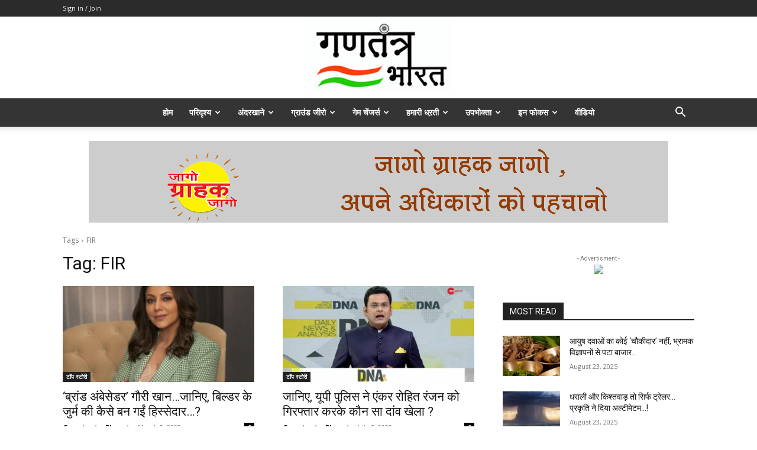

--- FILE ---
content_type: text/html; charset=UTF-8
request_url: https://www.ganatantrabharat.com/tag/fir/
body_size: 23306
content:
<!doctype html >
<!--[if IE 8]>    <html class="ie8" lang="en"> <![endif]-->
<!--[if IE 9]>    <html class="ie9" lang="en"> <![endif]-->
<!--[if gt IE 8]><!--> <html lang="en-US"> <!--<![endif]-->
<head>
    <title>FIR Archives - Ganatantra Bharat</title>
    <meta charset="UTF-8" />
    <meta name="viewport" content="width=device-width, initial-scale=1.0">
    <link rel="pingback" href="https://www.ganatantrabharat.com/xmlrpc.php" />
    <meta name='robots' content='index, follow, max-image-preview:large, max-snippet:-1, max-video-preview:-1' />
	<style>img:is([sizes="auto" i], [sizes^="auto," i]) { contain-intrinsic-size: 3000px 1500px }</style>
	<link rel="icon" type="image/png" href="https://www.ganatantrabharat.com/wp-content/uploads/2021/10/antanra-jyada-small.jpg">
	<!-- This site is optimized with the Yoast SEO plugin v26.2 - https://yoast.com/wordpress/plugins/seo/ -->
	<link rel="canonical" href="https://www.ganatantrabharat.com/tag/fir/" />
	<meta property="og:locale" content="en_US" />
	<meta property="og:type" content="article" />
	<meta property="og:title" content="FIR Archives - Ganatantra Bharat" />
	<meta property="og:url" content="https://www.ganatantrabharat.com/tag/fir/" />
	<meta property="og:site_name" content="Ganatantra Bharat" />
	<meta name="twitter:card" content="summary_large_image" />
	<meta name="twitter:site" content="@GanatantraB" />
	<script type="application/ld+json" class="yoast-schema-graph">{"@context":"https://schema.org","@graph":[{"@type":"CollectionPage","@id":"https://www.ganatantrabharat.com/tag/fir/","url":"https://www.ganatantrabharat.com/tag/fir/","name":"FIR Archives - Ganatantra Bharat","isPartOf":{"@id":"https://www.ganatantrabharat.com/#website"},"primaryImageOfPage":{"@id":"https://www.ganatantrabharat.com/tag/fir/#primaryimage"},"image":{"@id":"https://www.ganatantrabharat.com/tag/fir/#primaryimage"},"thumbnailUrl":"https://www.ganatantrabharat.com/wp-content/uploads/2023/03/gauri-new.jpg","breadcrumb":{"@id":"https://www.ganatantrabharat.com/tag/fir/#breadcrumb"},"inLanguage":"en-US"},{"@type":"ImageObject","inLanguage":"en-US","@id":"https://www.ganatantrabharat.com/tag/fir/#primaryimage","url":"https://www.ganatantrabharat.com/wp-content/uploads/2023/03/gauri-new.jpg","contentUrl":"https://www.ganatantrabharat.com/wp-content/uploads/2023/03/gauri-new.jpg","width":750,"height":563},{"@type":"BreadcrumbList","@id":"https://www.ganatantrabharat.com/tag/fir/#breadcrumb","itemListElement":[{"@type":"ListItem","position":1,"name":"Home","item":"https://www.ganatantrabharat.com/"},{"@type":"ListItem","position":2,"name":"FIR"}]},{"@type":"WebSite","@id":"https://www.ganatantrabharat.com/#website","url":"https://www.ganatantrabharat.com/","name":"Ganatantra Bharat","description":"","publisher":{"@id":"https://www.ganatantrabharat.com/#/schema/person/52fbf0e88cd005ba6ebc1c58820b2cad"},"alternateName":"ganatantra bharat","potentialAction":[{"@type":"SearchAction","target":{"@type":"EntryPoint","urlTemplate":"https://www.ganatantrabharat.com/?s={search_term_string}"},"query-input":{"@type":"PropertyValueSpecification","valueRequired":true,"valueName":"search_term_string"}}],"inLanguage":"en-US"},{"@type":["Person","Organization"],"@id":"https://www.ganatantrabharat.com/#/schema/person/52fbf0e88cd005ba6ebc1c58820b2cad","name":"GanatantraBharat","image":{"@type":"ImageObject","inLanguage":"en-US","@id":"https://www.ganatantrabharat.com/#/schema/person/image/","url":"https://www.ganatantrabharat.com/wp-content/uploads/2023/11/logo1-300x65-1.png","contentUrl":"https://www.ganatantrabharat.com/wp-content/uploads/2023/11/logo1-300x65-1.png","width":300,"height":65,"caption":"GanatantraBharat"},"logo":{"@id":"https://www.ganatantrabharat.com/#/schema/person/image/"},"sameAs":["https://www.ganatantrabharat.com"]}]}</script>
	<!-- / Yoast SEO plugin. -->


<link rel='dns-prefetch' href='//www.googletagmanager.com' />
<link rel='dns-prefetch' href='//fonts.googleapis.com' />
<link rel='dns-prefetch' href='//pagead2.googlesyndication.com' />
<link rel="alternate" type="application/rss+xml" title="Ganatantra Bharat &raquo; Feed" href="https://www.ganatantrabharat.com/feed/" />
<link rel="alternate" type="application/rss+xml" title="Ganatantra Bharat &raquo; Comments Feed" href="https://www.ganatantrabharat.com/comments/feed/" />
<link rel="alternate" type="application/rss+xml" title="Ganatantra Bharat &raquo; FIR Tag Feed" href="https://www.ganatantrabharat.com/tag/fir/feed/" />
<script type="text/javascript">
/* <![CDATA[ */
window._wpemojiSettings = {"baseUrl":"https:\/\/s.w.org\/images\/core\/emoji\/16.0.1\/72x72\/","ext":".png","svgUrl":"https:\/\/s.w.org\/images\/core\/emoji\/16.0.1\/svg\/","svgExt":".svg","source":{"concatemoji":"https:\/\/www.ganatantrabharat.com\/wp-includes\/js\/wp-emoji-release.min.js?ver=6.8.3"}};
/*! This file is auto-generated */
!function(s,n){var o,i,e;function c(e){try{var t={supportTests:e,timestamp:(new Date).valueOf()};sessionStorage.setItem(o,JSON.stringify(t))}catch(e){}}function p(e,t,n){e.clearRect(0,0,e.canvas.width,e.canvas.height),e.fillText(t,0,0);var t=new Uint32Array(e.getImageData(0,0,e.canvas.width,e.canvas.height).data),a=(e.clearRect(0,0,e.canvas.width,e.canvas.height),e.fillText(n,0,0),new Uint32Array(e.getImageData(0,0,e.canvas.width,e.canvas.height).data));return t.every(function(e,t){return e===a[t]})}function u(e,t){e.clearRect(0,0,e.canvas.width,e.canvas.height),e.fillText(t,0,0);for(var n=e.getImageData(16,16,1,1),a=0;a<n.data.length;a++)if(0!==n.data[a])return!1;return!0}function f(e,t,n,a){switch(t){case"flag":return n(e,"\ud83c\udff3\ufe0f\u200d\u26a7\ufe0f","\ud83c\udff3\ufe0f\u200b\u26a7\ufe0f")?!1:!n(e,"\ud83c\udde8\ud83c\uddf6","\ud83c\udde8\u200b\ud83c\uddf6")&&!n(e,"\ud83c\udff4\udb40\udc67\udb40\udc62\udb40\udc65\udb40\udc6e\udb40\udc67\udb40\udc7f","\ud83c\udff4\u200b\udb40\udc67\u200b\udb40\udc62\u200b\udb40\udc65\u200b\udb40\udc6e\u200b\udb40\udc67\u200b\udb40\udc7f");case"emoji":return!a(e,"\ud83e\udedf")}return!1}function g(e,t,n,a){var r="undefined"!=typeof WorkerGlobalScope&&self instanceof WorkerGlobalScope?new OffscreenCanvas(300,150):s.createElement("canvas"),o=r.getContext("2d",{willReadFrequently:!0}),i=(o.textBaseline="top",o.font="600 32px Arial",{});return e.forEach(function(e){i[e]=t(o,e,n,a)}),i}function t(e){var t=s.createElement("script");t.src=e,t.defer=!0,s.head.appendChild(t)}"undefined"!=typeof Promise&&(o="wpEmojiSettingsSupports",i=["flag","emoji"],n.supports={everything:!0,everythingExceptFlag:!0},e=new Promise(function(e){s.addEventListener("DOMContentLoaded",e,{once:!0})}),new Promise(function(t){var n=function(){try{var e=JSON.parse(sessionStorage.getItem(o));if("object"==typeof e&&"number"==typeof e.timestamp&&(new Date).valueOf()<e.timestamp+604800&&"object"==typeof e.supportTests)return e.supportTests}catch(e){}return null}();if(!n){if("undefined"!=typeof Worker&&"undefined"!=typeof OffscreenCanvas&&"undefined"!=typeof URL&&URL.createObjectURL&&"undefined"!=typeof Blob)try{var e="postMessage("+g.toString()+"("+[JSON.stringify(i),f.toString(),p.toString(),u.toString()].join(",")+"));",a=new Blob([e],{type:"text/javascript"}),r=new Worker(URL.createObjectURL(a),{name:"wpTestEmojiSupports"});return void(r.onmessage=function(e){c(n=e.data),r.terminate(),t(n)})}catch(e){}c(n=g(i,f,p,u))}t(n)}).then(function(e){for(var t in e)n.supports[t]=e[t],n.supports.everything=n.supports.everything&&n.supports[t],"flag"!==t&&(n.supports.everythingExceptFlag=n.supports.everythingExceptFlag&&n.supports[t]);n.supports.everythingExceptFlag=n.supports.everythingExceptFlag&&!n.supports.flag,n.DOMReady=!1,n.readyCallback=function(){n.DOMReady=!0}}).then(function(){return e}).then(function(){var e;n.supports.everything||(n.readyCallback(),(e=n.source||{}).concatemoji?t(e.concatemoji):e.wpemoji&&e.twemoji&&(t(e.twemoji),t(e.wpemoji)))}))}((window,document),window._wpemojiSettings);
/* ]]> */
</script>
<style id='wp-emoji-styles-inline-css' type='text/css'>

	img.wp-smiley, img.emoji {
		display: inline !important;
		border: none !important;
		box-shadow: none !important;
		height: 1em !important;
		width: 1em !important;
		margin: 0 0.07em !important;
		vertical-align: -0.1em !important;
		background: none !important;
		padding: 0 !important;
	}
</style>
<style id='classic-theme-styles-inline-css' type='text/css'>
/*! This file is auto-generated */
.wp-block-button__link{color:#fff;background-color:#32373c;border-radius:9999px;box-shadow:none;text-decoration:none;padding:calc(.667em + 2px) calc(1.333em + 2px);font-size:1.125em}.wp-block-file__button{background:#32373c;color:#fff;text-decoration:none}
</style>
<style id='global-styles-inline-css' type='text/css'>
:root{--wp--preset--aspect-ratio--square: 1;--wp--preset--aspect-ratio--4-3: 4/3;--wp--preset--aspect-ratio--3-4: 3/4;--wp--preset--aspect-ratio--3-2: 3/2;--wp--preset--aspect-ratio--2-3: 2/3;--wp--preset--aspect-ratio--16-9: 16/9;--wp--preset--aspect-ratio--9-16: 9/16;--wp--preset--color--black: #000000;--wp--preset--color--cyan-bluish-gray: #abb8c3;--wp--preset--color--white: #ffffff;--wp--preset--color--pale-pink: #f78da7;--wp--preset--color--vivid-red: #cf2e2e;--wp--preset--color--luminous-vivid-orange: #ff6900;--wp--preset--color--luminous-vivid-amber: #fcb900;--wp--preset--color--light-green-cyan: #7bdcb5;--wp--preset--color--vivid-green-cyan: #00d084;--wp--preset--color--pale-cyan-blue: #8ed1fc;--wp--preset--color--vivid-cyan-blue: #0693e3;--wp--preset--color--vivid-purple: #9b51e0;--wp--preset--gradient--vivid-cyan-blue-to-vivid-purple: linear-gradient(135deg,rgba(6,147,227,1) 0%,rgb(155,81,224) 100%);--wp--preset--gradient--light-green-cyan-to-vivid-green-cyan: linear-gradient(135deg,rgb(122,220,180) 0%,rgb(0,208,130) 100%);--wp--preset--gradient--luminous-vivid-amber-to-luminous-vivid-orange: linear-gradient(135deg,rgba(252,185,0,1) 0%,rgba(255,105,0,1) 100%);--wp--preset--gradient--luminous-vivid-orange-to-vivid-red: linear-gradient(135deg,rgba(255,105,0,1) 0%,rgb(207,46,46) 100%);--wp--preset--gradient--very-light-gray-to-cyan-bluish-gray: linear-gradient(135deg,rgb(238,238,238) 0%,rgb(169,184,195) 100%);--wp--preset--gradient--cool-to-warm-spectrum: linear-gradient(135deg,rgb(74,234,220) 0%,rgb(151,120,209) 20%,rgb(207,42,186) 40%,rgb(238,44,130) 60%,rgb(251,105,98) 80%,rgb(254,248,76) 100%);--wp--preset--gradient--blush-light-purple: linear-gradient(135deg,rgb(255,206,236) 0%,rgb(152,150,240) 100%);--wp--preset--gradient--blush-bordeaux: linear-gradient(135deg,rgb(254,205,165) 0%,rgb(254,45,45) 50%,rgb(107,0,62) 100%);--wp--preset--gradient--luminous-dusk: linear-gradient(135deg,rgb(255,203,112) 0%,rgb(199,81,192) 50%,rgb(65,88,208) 100%);--wp--preset--gradient--pale-ocean: linear-gradient(135deg,rgb(255,245,203) 0%,rgb(182,227,212) 50%,rgb(51,167,181) 100%);--wp--preset--gradient--electric-grass: linear-gradient(135deg,rgb(202,248,128) 0%,rgb(113,206,126) 100%);--wp--preset--gradient--midnight: linear-gradient(135deg,rgb(2,3,129) 0%,rgb(40,116,252) 100%);--wp--preset--font-size--small: 11px;--wp--preset--font-size--medium: 20px;--wp--preset--font-size--large: 32px;--wp--preset--font-size--x-large: 42px;--wp--preset--font-size--regular: 15px;--wp--preset--font-size--larger: 50px;--wp--preset--spacing--20: 0.44rem;--wp--preset--spacing--30: 0.67rem;--wp--preset--spacing--40: 1rem;--wp--preset--spacing--50: 1.5rem;--wp--preset--spacing--60: 2.25rem;--wp--preset--spacing--70: 3.38rem;--wp--preset--spacing--80: 5.06rem;--wp--preset--shadow--natural: 6px 6px 9px rgba(0, 0, 0, 0.2);--wp--preset--shadow--deep: 12px 12px 50px rgba(0, 0, 0, 0.4);--wp--preset--shadow--sharp: 6px 6px 0px rgba(0, 0, 0, 0.2);--wp--preset--shadow--outlined: 6px 6px 0px -3px rgba(255, 255, 255, 1), 6px 6px rgba(0, 0, 0, 1);--wp--preset--shadow--crisp: 6px 6px 0px rgba(0, 0, 0, 1);}:where(.is-layout-flex){gap: 0.5em;}:where(.is-layout-grid){gap: 0.5em;}body .is-layout-flex{display: flex;}.is-layout-flex{flex-wrap: wrap;align-items: center;}.is-layout-flex > :is(*, div){margin: 0;}body .is-layout-grid{display: grid;}.is-layout-grid > :is(*, div){margin: 0;}:where(.wp-block-columns.is-layout-flex){gap: 2em;}:where(.wp-block-columns.is-layout-grid){gap: 2em;}:where(.wp-block-post-template.is-layout-flex){gap: 1.25em;}:where(.wp-block-post-template.is-layout-grid){gap: 1.25em;}.has-black-color{color: var(--wp--preset--color--black) !important;}.has-cyan-bluish-gray-color{color: var(--wp--preset--color--cyan-bluish-gray) !important;}.has-white-color{color: var(--wp--preset--color--white) !important;}.has-pale-pink-color{color: var(--wp--preset--color--pale-pink) !important;}.has-vivid-red-color{color: var(--wp--preset--color--vivid-red) !important;}.has-luminous-vivid-orange-color{color: var(--wp--preset--color--luminous-vivid-orange) !important;}.has-luminous-vivid-amber-color{color: var(--wp--preset--color--luminous-vivid-amber) !important;}.has-light-green-cyan-color{color: var(--wp--preset--color--light-green-cyan) !important;}.has-vivid-green-cyan-color{color: var(--wp--preset--color--vivid-green-cyan) !important;}.has-pale-cyan-blue-color{color: var(--wp--preset--color--pale-cyan-blue) !important;}.has-vivid-cyan-blue-color{color: var(--wp--preset--color--vivid-cyan-blue) !important;}.has-vivid-purple-color{color: var(--wp--preset--color--vivid-purple) !important;}.has-black-background-color{background-color: var(--wp--preset--color--black) !important;}.has-cyan-bluish-gray-background-color{background-color: var(--wp--preset--color--cyan-bluish-gray) !important;}.has-white-background-color{background-color: var(--wp--preset--color--white) !important;}.has-pale-pink-background-color{background-color: var(--wp--preset--color--pale-pink) !important;}.has-vivid-red-background-color{background-color: var(--wp--preset--color--vivid-red) !important;}.has-luminous-vivid-orange-background-color{background-color: var(--wp--preset--color--luminous-vivid-orange) !important;}.has-luminous-vivid-amber-background-color{background-color: var(--wp--preset--color--luminous-vivid-amber) !important;}.has-light-green-cyan-background-color{background-color: var(--wp--preset--color--light-green-cyan) !important;}.has-vivid-green-cyan-background-color{background-color: var(--wp--preset--color--vivid-green-cyan) !important;}.has-pale-cyan-blue-background-color{background-color: var(--wp--preset--color--pale-cyan-blue) !important;}.has-vivid-cyan-blue-background-color{background-color: var(--wp--preset--color--vivid-cyan-blue) !important;}.has-vivid-purple-background-color{background-color: var(--wp--preset--color--vivid-purple) !important;}.has-black-border-color{border-color: var(--wp--preset--color--black) !important;}.has-cyan-bluish-gray-border-color{border-color: var(--wp--preset--color--cyan-bluish-gray) !important;}.has-white-border-color{border-color: var(--wp--preset--color--white) !important;}.has-pale-pink-border-color{border-color: var(--wp--preset--color--pale-pink) !important;}.has-vivid-red-border-color{border-color: var(--wp--preset--color--vivid-red) !important;}.has-luminous-vivid-orange-border-color{border-color: var(--wp--preset--color--luminous-vivid-orange) !important;}.has-luminous-vivid-amber-border-color{border-color: var(--wp--preset--color--luminous-vivid-amber) !important;}.has-light-green-cyan-border-color{border-color: var(--wp--preset--color--light-green-cyan) !important;}.has-vivid-green-cyan-border-color{border-color: var(--wp--preset--color--vivid-green-cyan) !important;}.has-pale-cyan-blue-border-color{border-color: var(--wp--preset--color--pale-cyan-blue) !important;}.has-vivid-cyan-blue-border-color{border-color: var(--wp--preset--color--vivid-cyan-blue) !important;}.has-vivid-purple-border-color{border-color: var(--wp--preset--color--vivid-purple) !important;}.has-vivid-cyan-blue-to-vivid-purple-gradient-background{background: var(--wp--preset--gradient--vivid-cyan-blue-to-vivid-purple) !important;}.has-light-green-cyan-to-vivid-green-cyan-gradient-background{background: var(--wp--preset--gradient--light-green-cyan-to-vivid-green-cyan) !important;}.has-luminous-vivid-amber-to-luminous-vivid-orange-gradient-background{background: var(--wp--preset--gradient--luminous-vivid-amber-to-luminous-vivid-orange) !important;}.has-luminous-vivid-orange-to-vivid-red-gradient-background{background: var(--wp--preset--gradient--luminous-vivid-orange-to-vivid-red) !important;}.has-very-light-gray-to-cyan-bluish-gray-gradient-background{background: var(--wp--preset--gradient--very-light-gray-to-cyan-bluish-gray) !important;}.has-cool-to-warm-spectrum-gradient-background{background: var(--wp--preset--gradient--cool-to-warm-spectrum) !important;}.has-blush-light-purple-gradient-background{background: var(--wp--preset--gradient--blush-light-purple) !important;}.has-blush-bordeaux-gradient-background{background: var(--wp--preset--gradient--blush-bordeaux) !important;}.has-luminous-dusk-gradient-background{background: var(--wp--preset--gradient--luminous-dusk) !important;}.has-pale-ocean-gradient-background{background: var(--wp--preset--gradient--pale-ocean) !important;}.has-electric-grass-gradient-background{background: var(--wp--preset--gradient--electric-grass) !important;}.has-midnight-gradient-background{background: var(--wp--preset--gradient--midnight) !important;}.has-small-font-size{font-size: var(--wp--preset--font-size--small) !important;}.has-medium-font-size{font-size: var(--wp--preset--font-size--medium) !important;}.has-large-font-size{font-size: var(--wp--preset--font-size--large) !important;}.has-x-large-font-size{font-size: var(--wp--preset--font-size--x-large) !important;}
:where(.wp-block-post-template.is-layout-flex){gap: 1.25em;}:where(.wp-block-post-template.is-layout-grid){gap: 1.25em;}
:where(.wp-block-columns.is-layout-flex){gap: 2em;}:where(.wp-block-columns.is-layout-grid){gap: 2em;}
:root :where(.wp-block-pullquote){font-size: 1.5em;line-height: 1.6;}
</style>
<link rel='stylesheet' id='cmplz-general-css' href='https://www.ganatantrabharat.com/wp-content/plugins/complianz-gdpr/assets/css/cookieblocker.min.css?ver=1756382172' type='text/css' media='all' />
<link rel='stylesheet' id='td-plugin-multi-purpose-css' href='https://www.ganatantrabharat.com/wp-content/plugins/td-composer/td-multi-purpose/style.css?ver=72f925014dc5642945728092f057897e' type='text/css' media='all' />
<link rel='stylesheet' id='google-fonts-style-css' href='https://fonts.googleapis.com/css?family=Open+Sans%3A400%2C600%2C700%2C300%7CRoboto%3A400%2C600%2C700%2C300&#038;display=swap&#038;ver=12.6.6' type='text/css' media='all' />
<link rel='stylesheet' id='tds-front-css' href='https://www.ganatantrabharat.com/wp-content/plugins/td-subscription/assets/css/tds-front.css?ver=1.7.2' type='text/css' media='all' />
<link rel='stylesheet' id='td-theme-css' href='https://www.ganatantrabharat.com/wp-content/themes/Newspaper/style.css?ver=12.6.6' type='text/css' media='all' />
<style id='td-theme-inline-css' type='text/css'>@media (max-width:767px){.td-header-desktop-wrap{display:none}}@media (min-width:767px){.td-header-mobile-wrap{display:none}}</style>
<link rel='stylesheet' id='td-legacy-framework-front-style-css' href='https://www.ganatantrabharat.com/wp-content/plugins/td-composer/legacy/Newspaper/assets/css/td_legacy_main.css?ver=72f925014dc5642945728092f057897e' type='text/css' media='all' />
<link rel='stylesheet' id='td-standard-pack-framework-front-style-css' href='https://www.ganatantrabharat.com/wp-content/plugins/td-standard-pack/Newspaper/assets/css/td_standard_pack_main.css?ver=8f2d47acef43f76b1dfa75a39c0fe3df' type='text/css' media='all' />
<link rel='stylesheet' id='tdb_style_cloud_templates_front-css' href='https://www.ganatantrabharat.com/wp-content/plugins/td-cloud-library/assets/css/tdb_main.css?ver=b379c96c54343541fd8742379a419361' type='text/css' media='all' />
<script type="text/javascript" src="https://www.ganatantrabharat.com/wp-includes/js/jquery/jquery.min.js?ver=3.7.1" id="jquery-core-js"></script>
<script type="text/javascript" src="https://www.ganatantrabharat.com/wp-includes/js/jquery/jquery-migrate.min.js?ver=3.4.1" id="jquery-migrate-js"></script>

<!-- Google tag (gtag.js) snippet added by Site Kit -->
<!-- Google Analytics snippet added by Site Kit -->
<script type="text/javascript" src="https://www.googletagmanager.com/gtag/js?id=G-3VSPRNP7LH" id="google_gtagjs-js" async></script>
<script type="text/javascript" id="google_gtagjs-js-after">
/* <![CDATA[ */
window.dataLayer = window.dataLayer || [];function gtag(){dataLayer.push(arguments);}
gtag("set","linker",{"domains":["www.ganatantrabharat.com"]});
gtag("js", new Date());
gtag("set", "developer_id.dZTNiMT", true);
gtag("config", "G-3VSPRNP7LH");
/* ]]> */
</script>
<link rel="https://api.w.org/" href="https://www.ganatantrabharat.com/wp-json/" /><link rel="alternate" title="JSON" type="application/json" href="https://www.ganatantrabharat.com/wp-json/wp/v2/tags/1542" /><link rel="EditURI" type="application/rsd+xml" title="RSD" href="https://www.ganatantrabharat.com/xmlrpc.php?rsd" />
<meta name="generator" content="WordPress 6.8.3" />
<meta name="generator" content="Site Kit by Google 1.170.0" />    <script>
        window.tdb_global_vars = {"wpRestUrl":"https:\/\/www.ganatantrabharat.com\/wp-json\/","permalinkStructure":"\/%postname%\/"};
        window.tdb_p_autoload_vars = {"isAjax":false,"isAdminBarShowing":false,"autoloadScrollPercent":20};
    </script>
    
    <style id="tdb-global-colors">:root{--accent-color:#fff}</style>

    
	
<!-- Google AdSense meta tags added by Site Kit -->
<meta name="google-adsense-platform-account" content="ca-host-pub-2644536267352236">
<meta name="google-adsense-platform-domain" content="sitekit.withgoogle.com">
<!-- End Google AdSense meta tags added by Site Kit -->

<!-- Google AdSense snippet added by Site Kit -->
<script type="text/javascript" async="async" src="https://pagead2.googlesyndication.com/pagead/js/adsbygoogle.js?client=ca-pub-5899826966962275&amp;host=ca-host-pub-2644536267352236" crossorigin="anonymous"></script>

<!-- End Google AdSense snippet added by Site Kit -->

<!-- JS generated by theme -->

<script type="text/javascript" id="td-generated-header-js">
    
    

	    var tdBlocksArray = []; //here we store all the items for the current page

	    // td_block class - each ajax block uses a object of this class for requests
	    function tdBlock() {
		    this.id = '';
		    this.block_type = 1; //block type id (1-234 etc)
		    this.atts = '';
		    this.td_column_number = '';
		    this.td_current_page = 1; //
		    this.post_count = 0; //from wp
		    this.found_posts = 0; //from wp
		    this.max_num_pages = 0; //from wp
		    this.td_filter_value = ''; //current live filter value
		    this.is_ajax_running = false;
		    this.td_user_action = ''; // load more or infinite loader (used by the animation)
		    this.header_color = '';
		    this.ajax_pagination_infinite_stop = ''; //show load more at page x
	    }

        // td_js_generator - mini detector
        ( function () {
            var htmlTag = document.getElementsByTagName("html")[0];

	        if ( navigator.userAgent.indexOf("MSIE 10.0") > -1 ) {
                htmlTag.className += ' ie10';
            }

            if ( !!navigator.userAgent.match(/Trident.*rv\:11\./) ) {
                htmlTag.className += ' ie11';
            }

	        if ( navigator.userAgent.indexOf("Edge") > -1 ) {
                htmlTag.className += ' ieEdge';
            }

            if ( /(iPad|iPhone|iPod)/g.test(navigator.userAgent) ) {
                htmlTag.className += ' td-md-is-ios';
            }

            var user_agent = navigator.userAgent.toLowerCase();
            if ( user_agent.indexOf("android") > -1 ) {
                htmlTag.className += ' td-md-is-android';
            }

            if ( -1 !== navigator.userAgent.indexOf('Mac OS X')  ) {
                htmlTag.className += ' td-md-is-os-x';
            }

            if ( /chrom(e|ium)/.test(navigator.userAgent.toLowerCase()) ) {
               htmlTag.className += ' td-md-is-chrome';
            }

            if ( -1 !== navigator.userAgent.indexOf('Firefox') ) {
                htmlTag.className += ' td-md-is-firefox';
            }

            if ( -1 !== navigator.userAgent.indexOf('Safari') && -1 === navigator.userAgent.indexOf('Chrome') ) {
                htmlTag.className += ' td-md-is-safari';
            }

            if( -1 !== navigator.userAgent.indexOf('IEMobile') ){
                htmlTag.className += ' td-md-is-iemobile';
            }

        })();

        var tdLocalCache = {};

        ( function () {
            "use strict";

            tdLocalCache = {
                data: {},
                remove: function (resource_id) {
                    delete tdLocalCache.data[resource_id];
                },
                exist: function (resource_id) {
                    return tdLocalCache.data.hasOwnProperty(resource_id) && tdLocalCache.data[resource_id] !== null;
                },
                get: function (resource_id) {
                    return tdLocalCache.data[resource_id];
                },
                set: function (resource_id, cachedData) {
                    tdLocalCache.remove(resource_id);
                    tdLocalCache.data[resource_id] = cachedData;
                }
            };
        })();

    
    
var td_viewport_interval_list=[{"limitBottom":767,"sidebarWidth":228},{"limitBottom":1018,"sidebarWidth":300},{"limitBottom":1140,"sidebarWidth":324}];
var td_animation_stack_effect="type0";
var tds_animation_stack=true;
var td_animation_stack_specific_selectors=".entry-thumb, img, .td-lazy-img";
var td_animation_stack_general_selectors=".td-animation-stack img, .td-animation-stack .entry-thumb, .post img, .td-animation-stack .td-lazy-img";
var tds_general_modal_image="yes";
var tds_show_more_info="Show more info";
var tds_show_less_info="Show less info";
var tdc_is_installed="yes";
var td_ajax_url="https:\/\/www.ganatantrabharat.com\/wp-admin\/admin-ajax.php?td_theme_name=Newspaper&v=12.6.6";
var td_get_template_directory_uri="https:\/\/www.ganatantrabharat.com\/wp-content\/plugins\/td-composer\/legacy\/common";
var tds_snap_menu="";
var tds_logo_on_sticky="";
var tds_header_style="10";
var td_please_wait="Please wait...";
var td_email_user_pass_incorrect="User or password incorrect!";
var td_email_user_incorrect="Email or username incorrect!";
var td_email_incorrect="Email incorrect!";
var td_user_incorrect="Username incorrect!";
var td_email_user_empty="Email or username empty!";
var td_pass_empty="Pass empty!";
var td_pass_pattern_incorrect="Invalid Pass Pattern!";
var td_retype_pass_incorrect="Retyped Pass incorrect!";
var tds_more_articles_on_post_enable="";
var tds_more_articles_on_post_time_to_wait="";
var tds_more_articles_on_post_pages_distance_from_top=0;
var tds_captcha="";
var tds_theme_color_site_wide="#4db2ec";
var tds_smart_sidebar="";
var tdThemeName="Newspaper";
var tdThemeNameWl="Newspaper";
var td_magnific_popup_translation_tPrev="Previous (Left arrow key)";
var td_magnific_popup_translation_tNext="Next (Right arrow key)";
var td_magnific_popup_translation_tCounter="%curr% of %total%";
var td_magnific_popup_translation_ajax_tError="The content from %url% could not be loaded.";
var td_magnific_popup_translation_image_tError="The image #%curr% could not be loaded.";
var tdBlockNonce="63505e78fb";
var tdMobileMenu="enabled";
var tdMobileSearch="enabled";
var tdDateNamesI18n={"month_names":["January","February","March","April","May","June","July","August","September","October","November","December"],"month_names_short":["Jan","Feb","Mar","Apr","May","Jun","Jul","Aug","Sep","Oct","Nov","Dec"],"day_names":["Sunday","Monday","Tuesday","Wednesday","Thursday","Friday","Saturday"],"day_names_short":["Sun","Mon","Tue","Wed","Thu","Fri","Sat"]};
var td_reset_pass_empty="Please enter a new password before proceeding.";
var td_reset_pass_confirm_empty="Please confirm the new password before proceeding.";
var td_reset_pass_not_matching="Please make sure that the passwords match.";
var tdb_modal_confirm="Save";
var tdb_modal_cancel="Cancel";
var tdb_modal_confirm_alt="Yes";
var tdb_modal_cancel_alt="No";
var td_deploy_mode="deploy";
var td_ad_background_click_link="";
var td_ad_background_click_target="";
</script>


<!-- Header style compiled by theme -->

<style>.td_module_wrap .td-image-wrap:before{content:'';position:absolute;top:0;left:0;width:100%;height:100%;background-image:url(https://www.ganatantrabharat.com/wp-content/uploads/2022/01/Ganatantra-Bharat-300x300.jpg);background-repeat:no-repeat;background-size:cover;background-position:center;z-index:-1}.td-menu-background,.td-search-background{background-image:url('https://www.gantantrabharat.com/wp-content/uploads/2021/03/mobile-bg-1.jpg')}.white-popup-block:before{background-image:url('https://www.gantantrabharat.com/wp-content/uploads/2021/03/login-mod-1.jpg')}:root{--td_mobile_gradient_one_mob:rgba(0,0,0,0.5);--td_mobile_gradient_two_mob:rgba(0,0,0,0.6)}.td-header-wrap .td-header-top-menu-full,.td-header-wrap .top-header-menu .sub-menu,.tdm-header-style-1.td-header-wrap .td-header-top-menu-full,.tdm-header-style-1.td-header-wrap .top-header-menu .sub-menu,.tdm-header-style-2.td-header-wrap .td-header-top-menu-full,.tdm-header-style-2.td-header-wrap .top-header-menu .sub-menu,.tdm-header-style-3.td-header-wrap .td-header-top-menu-full,.tdm-header-style-3.td-header-wrap .top-header-menu .sub-menu{background-color:rgba(0,0,0,0.83)}.td-header-style-8 .td-header-top-menu-full{background-color:transparent}.td-header-style-8 .td-header-top-menu-full .td-header-top-menu{background-color:rgba(0,0,0,0.83);padding-left:15px;padding-right:15px}.td-header-wrap .td-header-top-menu-full .td-header-top-menu,.td-header-wrap .td-header-top-menu-full{border-bottom:none}.td-header-top-menu,.td-header-top-menu a,.td-header-wrap .td-header-top-menu-full .td-header-top-menu,.td-header-wrap .td-header-top-menu-full a,.td-header-style-8 .td-header-top-menu,.td-header-style-8 .td-header-top-menu a,.td-header-top-menu .td-drop-down-search .entry-title a{color:#f7f7f7}.td-header-wrap .td-header-menu-wrap-full,.td-header-menu-wrap.td-affix,.td-header-style-3 .td-header-main-menu,.td-header-style-3 .td-affix .td-header-main-menu,.td-header-style-4 .td-header-main-menu,.td-header-style-4 .td-affix .td-header-main-menu,.td-header-style-8 .td-header-menu-wrap.td-affix,.td-header-style-8 .td-header-top-menu-full{background-color:rgba(22,22,22,0.87)}.td-boxed-layout .td-header-style-3 .td-header-menu-wrap,.td-boxed-layout .td-header-style-4 .td-header-menu-wrap,.td-header-style-3 .td_stretch_content .td-header-menu-wrap,.td-header-style-4 .td_stretch_content .td-header-menu-wrap{background-color:rgba(22,22,22,0.87)!important}@media (min-width:1019px){.td-header-style-1 .td-header-sp-recs,.td-header-style-1 .td-header-sp-logo{margin-bottom:28px}}@media (min-width:768px) and (max-width:1018px){.td-header-style-1 .td-header-sp-recs,.td-header-style-1 .td-header-sp-logo{margin-bottom:14px}}.td-header-style-7 .td-header-top-menu{border-bottom:none}.sf-menu>.current-menu-item>a:after,.sf-menu>.current-menu-ancestor>a:after,.sf-menu>.current-category-ancestor>a:after,.sf-menu>li:hover>a:after,.sf-menu>.sfHover>a:after,.td_block_mega_menu .td-next-prev-wrap a:hover,.td-mega-span .td-post-category:hover,.td-header-wrap .black-menu .sf-menu>li>a:hover,.td-header-wrap .black-menu .sf-menu>.current-menu-ancestor>a,.td-header-wrap .black-menu .sf-menu>.sfHover>a,.td-header-wrap .black-menu .sf-menu>.current-menu-item>a,.td-header-wrap .black-menu .sf-menu>.current-menu-ancestor>a,.td-header-wrap .black-menu .sf-menu>.current-category-ancestor>a,.tdm-menu-active-style5 .tdm-header .td-header-menu-wrap .sf-menu>.current-menu-item>a,.tdm-menu-active-style5 .tdm-header .td-header-menu-wrap .sf-menu>.current-menu-ancestor>a,.tdm-menu-active-style5 .tdm-header .td-header-menu-wrap .sf-menu>.current-category-ancestor>a,.tdm-menu-active-style5 .tdm-header .td-header-menu-wrap .sf-menu>li>a:hover,.tdm-menu-active-style5 .tdm-header .td-header-menu-wrap .sf-menu>.sfHover>a{background-color:#dd8b0f}.td_block_mega_menu .td-next-prev-wrap a:hover,.tdm-menu-active-style4 .tdm-header .sf-menu>.current-menu-item>a,.tdm-menu-active-style4 .tdm-header .sf-menu>.current-menu-ancestor>a,.tdm-menu-active-style4 .tdm-header .sf-menu>.current-category-ancestor>a,.tdm-menu-active-style4 .tdm-header .sf-menu>li>a:hover,.tdm-menu-active-style4 .tdm-header .sf-menu>.sfHover>a{border-color:#dd8b0f}.header-search-wrap .td-drop-down-search:before{border-color:transparent transparent #dd8b0f transparent}.td_mega_menu_sub_cats .cur-sub-cat,.td_mod_mega_menu:hover .entry-title a,.td-theme-wrap .sf-menu ul .td-menu-item>a:hover,.td-theme-wrap .sf-menu ul .sfHover>a,.td-theme-wrap .sf-menu ul .current-menu-ancestor>a,.td-theme-wrap .sf-menu ul .current-category-ancestor>a,.td-theme-wrap .sf-menu ul .current-menu-item>a,.tdm-menu-active-style3 .tdm-header.td-header-wrap .sf-menu>.current-menu-item>a,.tdm-menu-active-style3 .tdm-header.td-header-wrap .sf-menu>.current-menu-ancestor>a,.tdm-menu-active-style3 .tdm-header.td-header-wrap .sf-menu>.current-category-ancestor>a,.tdm-menu-active-style3 .tdm-header.td-header-wrap .sf-menu>li>a:hover,.tdm-menu-active-style3 .tdm-header.td-header-wrap .sf-menu>.sfHover>a{color:#dd8b0f}.td-header-wrap .td-header-menu-wrap .sf-menu>li>a,.td-header-wrap .td-header-menu-social .td-social-icon-wrap a,.td-header-style-4 .td-header-menu-social .td-social-icon-wrap i,.td-header-style-5 .td-header-menu-social .td-social-icon-wrap i,.td-header-style-6 .td-header-menu-social .td-social-icon-wrap i,.td-header-style-12 .td-header-menu-social .td-social-icon-wrap i,.td-header-wrap .header-search-wrap #td-header-search-button .td-icon-search{color:#f9f9f9}.td-header-wrap .td-header-menu-social+.td-search-wrapper #td-header-search-button:before{background-color:#f9f9f9}.td-footer-wrapper,.td-footer-wrapper .td_block_template_7 .td-block-title>*,.td-footer-wrapper .td_block_template_17 .td-block-title,.td-footer-wrapper .td-block-title-wrap .td-wrapper-pulldown-filter{background-color:rgba(0,0,0,0.81)}.td_module_wrap .td-image-wrap:before{content:'';position:absolute;top:0;left:0;width:100%;height:100%;background-image:url(https://www.ganatantrabharat.com/wp-content/uploads/2022/01/Ganatantra-Bharat-300x300.jpg);background-repeat:no-repeat;background-size:cover;background-position:center;z-index:-1}.td-menu-background,.td-search-background{background-image:url('https://www.gantantrabharat.com/wp-content/uploads/2021/03/mobile-bg-1.jpg')}.white-popup-block:before{background-image:url('https://www.gantantrabharat.com/wp-content/uploads/2021/03/login-mod-1.jpg')}:root{--td_mobile_gradient_one_mob:rgba(0,0,0,0.5);--td_mobile_gradient_two_mob:rgba(0,0,0,0.6)}.td-header-wrap .td-header-top-menu-full,.td-header-wrap .top-header-menu .sub-menu,.tdm-header-style-1.td-header-wrap .td-header-top-menu-full,.tdm-header-style-1.td-header-wrap .top-header-menu .sub-menu,.tdm-header-style-2.td-header-wrap .td-header-top-menu-full,.tdm-header-style-2.td-header-wrap .top-header-menu .sub-menu,.tdm-header-style-3.td-header-wrap .td-header-top-menu-full,.tdm-header-style-3.td-header-wrap .top-header-menu .sub-menu{background-color:rgba(0,0,0,0.83)}.td-header-style-8 .td-header-top-menu-full{background-color:transparent}.td-header-style-8 .td-header-top-menu-full .td-header-top-menu{background-color:rgba(0,0,0,0.83);padding-left:15px;padding-right:15px}.td-header-wrap .td-header-top-menu-full .td-header-top-menu,.td-header-wrap .td-header-top-menu-full{border-bottom:none}.td-header-top-menu,.td-header-top-menu a,.td-header-wrap .td-header-top-menu-full .td-header-top-menu,.td-header-wrap .td-header-top-menu-full a,.td-header-style-8 .td-header-top-menu,.td-header-style-8 .td-header-top-menu a,.td-header-top-menu .td-drop-down-search .entry-title a{color:#f7f7f7}.td-header-wrap .td-header-menu-wrap-full,.td-header-menu-wrap.td-affix,.td-header-style-3 .td-header-main-menu,.td-header-style-3 .td-affix .td-header-main-menu,.td-header-style-4 .td-header-main-menu,.td-header-style-4 .td-affix .td-header-main-menu,.td-header-style-8 .td-header-menu-wrap.td-affix,.td-header-style-8 .td-header-top-menu-full{background-color:rgba(22,22,22,0.87)}.td-boxed-layout .td-header-style-3 .td-header-menu-wrap,.td-boxed-layout .td-header-style-4 .td-header-menu-wrap,.td-header-style-3 .td_stretch_content .td-header-menu-wrap,.td-header-style-4 .td_stretch_content .td-header-menu-wrap{background-color:rgba(22,22,22,0.87)!important}@media (min-width:1019px){.td-header-style-1 .td-header-sp-recs,.td-header-style-1 .td-header-sp-logo{margin-bottom:28px}}@media (min-width:768px) and (max-width:1018px){.td-header-style-1 .td-header-sp-recs,.td-header-style-1 .td-header-sp-logo{margin-bottom:14px}}.td-header-style-7 .td-header-top-menu{border-bottom:none}.sf-menu>.current-menu-item>a:after,.sf-menu>.current-menu-ancestor>a:after,.sf-menu>.current-category-ancestor>a:after,.sf-menu>li:hover>a:after,.sf-menu>.sfHover>a:after,.td_block_mega_menu .td-next-prev-wrap a:hover,.td-mega-span .td-post-category:hover,.td-header-wrap .black-menu .sf-menu>li>a:hover,.td-header-wrap .black-menu .sf-menu>.current-menu-ancestor>a,.td-header-wrap .black-menu .sf-menu>.sfHover>a,.td-header-wrap .black-menu .sf-menu>.current-menu-item>a,.td-header-wrap .black-menu .sf-menu>.current-menu-ancestor>a,.td-header-wrap .black-menu .sf-menu>.current-category-ancestor>a,.tdm-menu-active-style5 .tdm-header .td-header-menu-wrap .sf-menu>.current-menu-item>a,.tdm-menu-active-style5 .tdm-header .td-header-menu-wrap .sf-menu>.current-menu-ancestor>a,.tdm-menu-active-style5 .tdm-header .td-header-menu-wrap .sf-menu>.current-category-ancestor>a,.tdm-menu-active-style5 .tdm-header .td-header-menu-wrap .sf-menu>li>a:hover,.tdm-menu-active-style5 .tdm-header .td-header-menu-wrap .sf-menu>.sfHover>a{background-color:#dd8b0f}.td_block_mega_menu .td-next-prev-wrap a:hover,.tdm-menu-active-style4 .tdm-header .sf-menu>.current-menu-item>a,.tdm-menu-active-style4 .tdm-header .sf-menu>.current-menu-ancestor>a,.tdm-menu-active-style4 .tdm-header .sf-menu>.current-category-ancestor>a,.tdm-menu-active-style4 .tdm-header .sf-menu>li>a:hover,.tdm-menu-active-style4 .tdm-header .sf-menu>.sfHover>a{border-color:#dd8b0f}.header-search-wrap .td-drop-down-search:before{border-color:transparent transparent #dd8b0f transparent}.td_mega_menu_sub_cats .cur-sub-cat,.td_mod_mega_menu:hover .entry-title a,.td-theme-wrap .sf-menu ul .td-menu-item>a:hover,.td-theme-wrap .sf-menu ul .sfHover>a,.td-theme-wrap .sf-menu ul .current-menu-ancestor>a,.td-theme-wrap .sf-menu ul .current-category-ancestor>a,.td-theme-wrap .sf-menu ul .current-menu-item>a,.tdm-menu-active-style3 .tdm-header.td-header-wrap .sf-menu>.current-menu-item>a,.tdm-menu-active-style3 .tdm-header.td-header-wrap .sf-menu>.current-menu-ancestor>a,.tdm-menu-active-style3 .tdm-header.td-header-wrap .sf-menu>.current-category-ancestor>a,.tdm-menu-active-style3 .tdm-header.td-header-wrap .sf-menu>li>a:hover,.tdm-menu-active-style3 .tdm-header.td-header-wrap .sf-menu>.sfHover>a{color:#dd8b0f}.td-header-wrap .td-header-menu-wrap .sf-menu>li>a,.td-header-wrap .td-header-menu-social .td-social-icon-wrap a,.td-header-style-4 .td-header-menu-social .td-social-icon-wrap i,.td-header-style-5 .td-header-menu-social .td-social-icon-wrap i,.td-header-style-6 .td-header-menu-social .td-social-icon-wrap i,.td-header-style-12 .td-header-menu-social .td-social-icon-wrap i,.td-header-wrap .header-search-wrap #td-header-search-button .td-icon-search{color:#f9f9f9}.td-header-wrap .td-header-menu-social+.td-search-wrapper #td-header-search-button:before{background-color:#f9f9f9}.td-footer-wrapper,.td-footer-wrapper .td_block_template_7 .td-block-title>*,.td-footer-wrapper .td_block_template_17 .td-block-title,.td-footer-wrapper .td-block-title-wrap .td-wrapper-pulldown-filter{background-color:rgba(0,0,0,0.81)}</style>

		<style type="text/css" id="wp-custom-css">
			.tdm_block_text_image .tdm-descr {
    margin-bottom: 0;
    color: black;
	text-align: justify;
}		</style>
		
<!-- Button style compiled by theme -->

<style></style>

	<style id="tdw-css-placeholder"></style></head>

<body data-rsssl=1 class="archive tag tag-fir tag-1542 wp-theme-Newspaper td-standard-pack global-block-template-1 tdb-template td-animation-stack-type0 td-full-layout" itemscope="itemscope" itemtype="https://schema.org/WebPage">

<div class="td-scroll-up" data-style="style1"><i class="td-icon-menu-up"></i></div>
    <div class="td-menu-background" style="visibility:hidden"></div>
<div id="td-mobile-nav" style="visibility:hidden">
    <div class="td-mobile-container">
        <!-- mobile menu top section -->
        <div class="td-menu-socials-wrap">
            <!-- socials -->
            <div class="td-menu-socials">
                
        <span class="td-social-icon-wrap">
            <a target="_blank" rel="nofollow" href="https://www.facebook.com/GanatantraBharatNews" title="Facebook">
                <i class="td-icon-font td-icon-facebook"></i>
                <span style="display: none">Facebook</span>
            </a>
        </span>
        <span class="td-social-icon-wrap">
            <a target="_blank" rel="nofollow" href="https://twitter.com/GanatantraB" title="Twitter">
                <i class="td-icon-font td-icon-twitter"></i>
                <span style="display: none">Twitter</span>
            </a>
        </span>            </div>
            <!-- close button -->
            <div class="td-mobile-close">
                <span><i class="td-icon-close-mobile"></i></span>
            </div>
        </div>

        <!-- login section -->
                    <div class="td-menu-login-section">
                
    <div class="td-guest-wrap">
        <div class="td-menu-login"><a id="login-link-mob">Sign in</a></div>
    </div>
            </div>
        
        <!-- menu section -->
        <div class="td-mobile-content">
            <div class="menu-top-menu-hindi-container"><ul id="menu-top-menu-hindi" class="td-mobile-main-menu"><li id="menu-item-2740" class="menu-item menu-item-type-post_type menu-item-object-page menu-item-home menu-item-first menu-item-2740"><a href="https://www.ganatantrabharat.com/">होम</a></li>
<li id="menu-item-2723" class="menu-item menu-item-type-taxonomy menu-item-object-category menu-item-has-children menu-item-2723"><a href="https://www.ganatantrabharat.com/category/%e0%a4%aa%e0%a4%b0%e0%a4%bf%e0%a4%a6%e0%a5%83%e0%a4%b6%e0%a5%8d%e0%a4%af/">परिदृश्य<i class="td-icon-menu-right td-element-after"></i></a>
<ul class="sub-menu">
	<li id="menu-item-2726" class="menu-item menu-item-type-taxonomy menu-item-object-category menu-item-2726"><a href="https://www.ganatantrabharat.com/category/%e0%a4%aa%e0%a4%b0%e0%a4%bf%e0%a4%a6%e0%a5%83%e0%a4%b6%e0%a5%8d%e0%a4%af/%e0%a4%9f%e0%a5%89%e0%a4%aa-%e0%a4%b8%e0%a5%8d%e0%a4%9f%e0%a5%8b%e0%a4%b0%e0%a5%80/">टॉप स्टोरी</a></li>
	<li id="menu-item-2727" class="menu-item menu-item-type-taxonomy menu-item-object-category menu-item-2727"><a href="https://www.ganatantrabharat.com/category/%e0%a4%aa%e0%a4%b0%e0%a4%bf%e0%a4%a6%e0%a5%83%e0%a4%b6%e0%a5%8d%e0%a4%af/%e0%a4%b8%e0%a4%ae%e0%a4%be%e0%a4%9a%e0%a4%be%e0%a4%b0-%e0%a4%b5%e0%a4%bf%e0%a4%b6%e0%a5%8d%e0%a4%b2%e0%a5%87%e0%a4%b7%e0%a4%a3/">समाचार / विश्लेषण</a></li>
	<li id="menu-item-2728" class="menu-item menu-item-type-taxonomy menu-item-object-category menu-item-2728"><a href="https://www.ganatantrabharat.com/category/%e0%a4%aa%e0%a4%b0%e0%a4%bf%e0%a4%a6%e0%a5%83%e0%a4%b6%e0%a5%8d%e0%a4%af/%e0%a4%b8%e0%a4%bf%e0%a4%9f%e0%a5%80%e0%a4%9c%e0%a4%a8-%e0%a4%9c%e0%a4%b0%e0%a5%8d%e0%a4%a8%e0%a4%b2%e0%a4%bf%e0%a4%b8%e0%a5%8d%e0%a4%9f/">सिटीजन जर्नलिस्ट</a></li>
	<li id="menu-item-2725" class="menu-item menu-item-type-taxonomy menu-item-object-category menu-item-2725"><a href="https://www.ganatantrabharat.com/category/%e0%a4%aa%e0%a4%b0%e0%a4%bf%e0%a4%a6%e0%a5%83%e0%a4%b6%e0%a5%8d%e0%a4%af/%e0%a4%93%e0%a4%aa%e0%a4%bf%e0%a4%a8%e0%a4%bf%e0%a4%af%e0%a4%a8-%e0%a4%b8%e0%a4%b0%e0%a5%8d%e0%a4%b5%e0%a5%87/">ओपिनियन / सर्वे</a></li>
	<li id="menu-item-2729" class="menu-item menu-item-type-taxonomy menu-item-object-category menu-item-2729"><a href="https://www.ganatantrabharat.com/category/%e0%a4%aa%e0%a4%b0%e0%a4%bf%e0%a4%a6%e0%a5%83%e0%a4%b6%e0%a5%8d%e0%a4%af/%e0%a4%b8%e0%a5%8b%e0%a4%b6%e0%a4%b2-%e0%a4%ae%e0%a5%80%e0%a4%a1%e0%a4%bf%e0%a5%9f%e0%a4%be-%e0%a4%9f%e0%a5%8d%e0%a4%b0%e0%a5%87%e0%a4%82%e0%a4%a1%e0%a4%bf%e0%a4%82%e0%a4%97/">सोशल मीडिय़ा / ट्रेंडिंग</a></li>
	<li id="menu-item-4437" class="menu-item menu-item-type-taxonomy menu-item-object-category menu-item-4437"><a href="https://www.ganatantrabharat.com/category/%e0%a4%aa%e0%a4%b0%e0%a4%bf%e0%a4%a6%e0%a5%83%e0%a4%b6%e0%a5%8d%e0%a4%af/%e0%a4%9a%e0%a4%b0%e0%a5%8d%e0%a4%9a%e0%a4%bf%e0%a4%a4-%e0%a4%9a%e0%a5%87%e0%a4%b9%e0%a4%b0%e0%a5%87/">चर्चित चेहरे</a></li>
</ul>
</li>
<li id="menu-item-2722" class="menu-item menu-item-type-taxonomy menu-item-object-category menu-item-has-children menu-item-2722"><a href="https://www.ganatantrabharat.com/category/%e0%a4%85%e0%a4%82%e0%a4%a6%e0%a4%b0%e0%a4%96%e0%a4%be%e0%a4%a8%e0%a5%87/">अंदरखाने<i class="td-icon-menu-right td-element-after"></i></a>
<ul class="sub-menu">
	<li id="menu-item-6145" class="menu-item menu-item-type-taxonomy menu-item-object-category menu-item-6145"><a href="https://www.ganatantrabharat.com/category/%e0%a4%b0%e0%a4%be%e0%a4%9c%e0%a4%a8%e0%a5%80%e0%a4%a4%e0%a4%bf/">राजनीति</a></li>
	<li id="menu-item-6144" class="menu-item menu-item-type-taxonomy menu-item-object-category menu-item-6144"><a href="https://www.ganatantrabharat.com/category/%e0%a4%a8%e0%a5%8c%e0%a4%95%e0%a4%b0%e0%a4%b6%e0%a4%be%e0%a4%b9%e0%a5%80/">नौकरशाही</a></li>
</ul>
</li>
<li id="menu-item-2734" class="menu-item menu-item-type-taxonomy menu-item-object-category menu-item-has-children menu-item-2734"><a href="https://www.ganatantrabharat.com/category/%e0%a4%97%e0%a5%8d%e0%a4%b0%e0%a4%be%e0%a4%89%e0%a4%82%e0%a4%a1-%e0%a4%9c%e0%a5%80%e0%a4%b0%e0%a5%8b/">ग्राउंड जीरो<i class="td-icon-menu-right td-element-after"></i></a>
<ul class="sub-menu">
	<li id="menu-item-2724" class="menu-item menu-item-type-taxonomy menu-item-object-category menu-item-2724"><a href="https://www.ganatantrabharat.com/category/%e0%a4%aa%e0%a4%b0%e0%a4%bf%e0%a4%a6%e0%a5%83%e0%a4%b6%e0%a5%8d%e0%a4%af/%e0%a4%86%e0%a4%b0-%e0%a4%9f%e0%a5%80-%e0%a4%86%e0%a4%88/">आर टी आई</a></li>
	<li id="menu-item-6137" class="menu-item menu-item-type-taxonomy menu-item-object-category menu-item-6137"><a href="https://www.ganatantrabharat.com/category/%e0%a4%87%e0%a4%a8%e0%a4%b5%e0%a5%87%e0%a4%b8%e0%a5%8d%e0%a4%9f%e0%a4%bf%e0%a4%97%e0%a5%87%e0%a4%b6%e0%a4%a8/">इनवेस्टिगेशन</a></li>
	<li id="menu-item-6138" class="menu-item menu-item-type-taxonomy menu-item-object-category menu-item-6138"><a href="https://www.ganatantrabharat.com/category/%e0%a4%97%e0%a5%8d%e0%a4%b0%e0%a4%be%e0%a4%89%e0%a4%82%e0%a4%a1-%e0%a4%b0%e0%a4%bf%e0%a4%aa%e0%a5%8b%e0%a4%b0%e0%a5%8d%e0%a4%9f/">ग्राउंड रिपोर्ट</a></li>
</ul>
</li>
<li id="menu-item-2730" class="menu-item menu-item-type-taxonomy menu-item-object-category menu-item-has-children menu-item-2730"><a href="https://www.ganatantrabharat.com/category/%e0%a4%97%e0%a5%87%e0%a4%ae-%e0%a4%9a%e0%a5%87%e0%a4%82%e0%a4%9c%e0%a4%b0%e0%a5%8d%e0%a4%b8/">गेम चेंजर्स<i class="td-icon-menu-right td-element-after"></i></a>
<ul class="sub-menu">
	<li id="menu-item-2732" class="menu-item menu-item-type-taxonomy menu-item-object-category menu-item-2732"><a href="https://www.ganatantrabharat.com/category/%e0%a4%97%e0%a5%87%e0%a4%ae-%e0%a4%9a%e0%a5%87%e0%a4%82%e0%a4%9c%e0%a4%b0%e0%a5%8d%e0%a4%b8/%e0%a4%aa%e0%a4%b9%e0%a4%b2-%e0%a4%b8%e0%a4%ae%e0%a5%80%e0%a4%95%e0%a5%8d%e0%a4%b7%e0%a4%be/">पहल- समीक्षा</a></li>
	<li id="menu-item-2731" class="menu-item menu-item-type-taxonomy menu-item-object-category menu-item-2731"><a href="https://www.ganatantrabharat.com/category/%e0%a4%97%e0%a5%87%e0%a4%ae-%e0%a4%9a%e0%a5%87%e0%a4%82%e0%a4%9c%e0%a4%b0%e0%a5%8d%e0%a4%b8/%e0%a4%aa%e0%a4%b0%e0%a4%be%e0%a4%95%e0%a5%8d%e0%a4%b0%e0%a4%ae/">पराक्रम</a></li>
	<li id="menu-item-2733" class="menu-item menu-item-type-taxonomy menu-item-object-category menu-item-2733"><a href="https://www.ganatantrabharat.com/category/%e0%a4%97%e0%a5%87%e0%a4%ae-%e0%a4%9a%e0%a5%87%e0%a4%82%e0%a4%9c%e0%a4%b0%e0%a5%8d%e0%a4%b8/%e0%a4%ae%e0%a4%b9%e0%a4%bf%e0%a4%b2%e0%a4%be-%e0%a4%b8%e0%a4%b6%e0%a4%95%e0%a5%8d%e0%a4%a4%e0%a4%bf%e0%a4%95%e0%a4%b0%e0%a4%a3/">महिला सशक्तिकरण</a></li>
</ul>
</li>
<li id="menu-item-2736" class="menu-item menu-item-type-taxonomy menu-item-object-category menu-item-has-children menu-item-2736"><a href="https://www.ganatantrabharat.com/category/%e0%a4%b9%e0%a4%ae%e0%a4%be%e0%a4%b0%e0%a5%80-%e0%a4%a7%e0%a4%b1%e0%a4%a4%e0%a5%80/">हमारी धऱती<i class="td-icon-menu-right td-element-after"></i></a>
<ul class="sub-menu">
	<li id="menu-item-2738" class="menu-item menu-item-type-taxonomy menu-item-object-category menu-item-2738"><a href="https://www.ganatantrabharat.com/category/%e0%a4%b9%e0%a4%ae%e0%a4%be%e0%a4%b0%e0%a5%80-%e0%a4%a7%e0%a4%b1%e0%a4%a4%e0%a5%80/%e0%a4%95%e0%a5%83%e0%a4%b7%e0%a4%bf/">कृषि</a></li>
	<li id="menu-item-2013" class="menu-item menu-item-type-taxonomy menu-item-object-category menu-item-2013"><a href="https://www.ganatantrabharat.com/category/%e0%a4%b9%e0%a4%ae%e0%a4%be%e0%a4%b0%e0%a5%80-%e0%a4%a7%e0%a4%b1%e0%a4%a4%e0%a5%80/%e0%a4%8a%e0%a4%b0%e0%a5%8d%e0%a4%9c%e0%a4%be/">ऊर्जा</a></li>
	<li id="menu-item-2739" class="menu-item menu-item-type-taxonomy menu-item-object-category menu-item-2739"><a href="https://www.ganatantrabharat.com/category/%e0%a4%b9%e0%a4%ae%e0%a4%be%e0%a4%b0%e0%a5%80-%e0%a4%a7%e0%a4%b1%e0%a4%a4%e0%a5%80/%e0%a4%aa%e0%a4%b0%e0%a5%8d%e0%a4%af%e0%a4%be%e0%a4%b5%e0%a4%b0%e0%a4%a3/">पर्यावरण</a></li>
	<li id="menu-item-4436" class="menu-item menu-item-type-taxonomy menu-item-object-category menu-item-4436"><a href="https://www.ganatantrabharat.com/category/%e0%a4%aa%e0%a5%8d%e0%a4%b0%e0%a4%95%e0%a5%83%e0%a4%a4%e0%a4%bf/">प्रकृति</a></li>
</ul>
</li>
<li id="menu-item-2714" class="menu-item menu-item-type-taxonomy menu-item-object-category menu-item-has-children menu-item-2714"><a href="https://www.ganatantrabharat.com/category/%e0%a4%89%e0%a4%aa%e0%a4%ad%e0%a5%8b%e0%a4%95%e0%a5%8d%e0%a4%a4%e0%a4%be/">उपभोक्ता<i class="td-icon-menu-right td-element-after"></i></a>
<ul class="sub-menu">
	<li id="menu-item-6142" class="menu-item menu-item-type-taxonomy menu-item-object-category menu-item-6142"><a href="https://www.ganatantrabharat.com/category/%e0%a4%9c%e0%a4%be%e0%a4%97%e0%a4%b0%e0%a5%82%e0%a4%95%e0%a4%a4%e0%a4%be/">जागरूकता</a></li>
	<li id="menu-item-6143" class="menu-item menu-item-type-taxonomy menu-item-object-category menu-item-6143"><a href="https://www.ganatantrabharat.com/category/%e0%a4%95%e0%a4%be%e0%a4%a8%e0%a5%82%e0%a4%a8/">कानून</a></li>
	<li id="menu-item-6141" class="menu-item menu-item-type-taxonomy menu-item-object-category menu-item-6141"><a href="https://www.ganatantrabharat.com/category/%e0%a4%b2%e0%a5%80%e0%a4%97%e0%a4%b2-%e0%a4%8f%e0%a4%a1/">लीगल एड</a></li>
</ul>
</li>
<li id="menu-item-2718" class="menu-item menu-item-type-taxonomy menu-item-object-category menu-item-has-children menu-item-2718"><a href="https://www.ganatantrabharat.com/category/%e0%a4%87%e0%a4%a8-%e0%a4%ab%e0%a5%8b%e0%a4%95%e0%a4%b8/">इन फोकस<i class="td-icon-menu-right td-element-after"></i></a>
<ul class="sub-menu">
	<li id="menu-item-2720" class="menu-item menu-item-type-taxonomy menu-item-object-category menu-item-2720"><a href="https://www.ganatantrabharat.com/category/%e0%a4%87%e0%a4%a8-%e0%a4%ab%e0%a5%8b%e0%a4%95%e0%a4%b8/%e0%a4%9f%e0%a5%87%e0%a4%95-%e0%a4%9c%e0%a5%8b%e0%a4%a8/">टेक जोन</a></li>
	<li id="menu-item-2741" class="menu-item menu-item-type-taxonomy menu-item-object-category menu-item-2741"><a href="https://www.ganatantrabharat.com/category/%e0%a4%87%e0%a4%a8-%e0%a4%ab%e0%a5%8b%e0%a4%95%e0%a4%b8/%e0%a4%86%e0%a4%b2%e0%a5%87%e0%a4%96/">आलेख</a></li>
	<li id="menu-item-2721" class="menu-item menu-item-type-taxonomy menu-item-object-category menu-item-2721"><a href="https://www.ganatantrabharat.com/category/%e0%a4%87%e0%a4%a8-%e0%a4%ab%e0%a5%8b%e0%a4%95%e0%a4%b8/%e0%a4%b6%e0%a5%8b%e0%a4%a7/">शोध</a></li>
	<li id="menu-item-3349" class="menu-item menu-item-type-taxonomy menu-item-object-category menu-item-3349"><a href="https://www.ganatantrabharat.com/category/%e0%a4%87%e0%a4%a8-%e0%a4%ab%e0%a5%8b%e0%a4%95%e0%a4%b8/brand_promotion/">ब्रांड प्रमोशन</a></li>
	<li id="menu-item-4317" class="menu-item menu-item-type-taxonomy menu-item-object-category menu-item-4317"><a href="https://www.ganatantrabharat.com/category/%e0%a4%aa%e0%a5%8d%e0%a4%b0%e0%a5%87%e0%a4%b8-%e0%a4%b0%e0%a4%bf%e0%a4%b2%e0%a5%80%e0%a4%9c%e0%a4%bc/">प्रेस रिलीज़</a></li>
	<li id="menu-item-2719" class="menu-item menu-item-type-taxonomy menu-item-object-category menu-item-2719"><a href="https://www.ganatantrabharat.com/category/%e0%a4%87%e0%a4%a8-%e0%a4%ab%e0%a5%8b%e0%a4%95%e0%a4%b8/%e0%a4%85%e0%a4%a8%e0%a5%8d%e0%a4%af/">अन्य</a></li>
</ul>
</li>
<li id="menu-item-2735" class="menu-item menu-item-type-taxonomy menu-item-object-category menu-item-2735"><a href="https://www.ganatantrabharat.com/category/%e0%a4%b5%e0%a5%80%e0%a4%a1%e0%a4%bf%e0%a4%af%e0%a5%8b/">वीडियो</a></li>
</ul></div>        </div>
    </div>

    <!-- register/login section -->
            <div id="login-form-mobile" class="td-register-section">
            
            <div id="td-login-mob" class="td-login-animation td-login-hide-mob">
            	<!-- close button -->
	            <div class="td-login-close">
	                <span class="td-back-button"><i class="td-icon-read-down"></i></span>
	                <div class="td-login-title">Sign in</div>
	                <!-- close button -->
		            <div class="td-mobile-close">
		                <span><i class="td-icon-close-mobile"></i></span>
		            </div>
	            </div>
	            <form class="td-login-form-wrap" action="#" method="post">
	                <div class="td-login-panel-title"><span>Welcome!</span>Log into your account</div>
	                <div class="td_display_err"></div>
	                <div class="td-login-inputs"><input class="td-login-input" autocomplete="username" type="text" name="login_email" id="login_email-mob" value="" required><label for="login_email-mob">your username</label></div>
	                <div class="td-login-inputs"><input class="td-login-input" autocomplete="current-password" type="password" name="login_pass" id="login_pass-mob" value="" required><label for="login_pass-mob">your password</label></div>
	                <input type="button" name="login_button" id="login_button-mob" class="td-login-button" value="LOG IN">
	                
					
	                <div class="td-login-info-text">
	                <a href="#" id="forgot-pass-link-mob">Forgot your password?</a>
	                </div>
	                <div class="td-login-register-link">
	                
	                </div>
	                
	                <div class="td-login-info-text"><a class="privacy-policy-link" href="https://www.ganatantrabharat.com/privacy-policy/">Privacy Policy</a></div>

                </form>
            </div>

            
            
            
            
            <div id="td-forgot-pass-mob" class="td-login-animation td-login-hide-mob">
                <!-- close button -->
	            <div class="td-forgot-pass-close">
	                <a href="#" aria-label="Back" class="td-back-button"><i class="td-icon-read-down"></i></a>
	                <div class="td-login-title">Password recovery</div>
	            </div>
	            <div class="td-login-form-wrap">
	                <div class="td-login-panel-title">Recover your password</div>
	                <div class="td_display_err"></div>
	                <div class="td-login-inputs"><input class="td-login-input" type="text" name="forgot_email" id="forgot_email-mob" value="" required><label for="forgot_email-mob">your email</label></div>
	                <input type="button" name="forgot_button" id="forgot_button-mob" class="td-login-button" value="Send My Pass">
                </div>
            </div>
        </div>
    </div><div class="td-search-background" style="visibility:hidden"></div>
<div class="td-search-wrap-mob" style="visibility:hidden">
	<div class="td-drop-down-search">
		<form method="get" class="td-search-form" action="https://www.ganatantrabharat.com/">
			<!-- close button -->
			<div class="td-search-close">
				<span><i class="td-icon-close-mobile"></i></span>
			</div>
			<div role="search" class="td-search-input">
				<span>Search</span>
				<input id="td-header-search-mob" type="text" value="" name="s" autocomplete="off" />
			</div>
		</form>
		<div id="td-aj-search-mob" class="td-ajax-search-flex"></div>
	</div>
</div>

    <div id="td-outer-wrap" class="td-theme-wrap">
    
        
            <div class="tdc-header-wrap ">

            <!--
Header style 10
-->

<div class="td-header-wrap td-header-style-10 ">
    
            <div class="td-header-top-menu-full td-container-wrap ">
            <div class="td-container td-header-row td-header-top-menu">
                
    <div class="top-bar-style-1">
        
<div class="td-header-sp-top-menu">


	<ul class="top-header-menu td_ul_login"><li class="menu-item"><a class="td-login-modal-js menu-item" href="#login-form" data-effect="mpf-td-login-effect">Sign in / Join</a><span class="td-sp-ico-login td_sp_login_ico_style"></span></li></ul></div>
        <div class="td-header-sp-top-widget">
    
    </div>

    </div>

<!-- LOGIN MODAL -->

                <div id="login-form" class="white-popup-block mfp-hide mfp-with-anim td-login-modal-wrap">
                    <div class="td-login-wrap">
                        <a href="#" aria-label="Back" class="td-back-button"><i class="td-icon-modal-back"></i></a>
                        <div id="td-login-div" class="td-login-form-div td-display-block">
                            <div class="td-login-panel-title">Sign in</div>
                            <div class="td-login-panel-descr">Welcome! Log into your account</div>
                            <div class="td_display_err"></div>
                            <form id="loginForm" action="#" method="post">
                                <div class="td-login-inputs"><input class="td-login-input" autocomplete="username" type="text" name="login_email" id="login_email" value="" required><label for="login_email">your username</label></div>
                                <div class="td-login-inputs"><input class="td-login-input" autocomplete="current-password" type="password" name="login_pass" id="login_pass" value="" required><label for="login_pass">your password</label></div>
                                <input type="button"  name="login_button" id="login_button" class="wpb_button btn td-login-button" value="Login">
                                
                            </form>

                            

                            <div class="td-login-info-text"><a href="#" id="forgot-pass-link">Forgot your password? Get help</a></div>
                            
                            
                            
                            <div class="td-login-info-text"><a class="privacy-policy-link" href="https://www.ganatantrabharat.com/privacy-policy/">Privacy Policy</a></div>
                        </div>

                        

                         <div id="td-forgot-pass-div" class="td-login-form-div td-display-none">
                            <div class="td-login-panel-title">Password recovery</div>
                            <div class="td-login-panel-descr">Recover your password</div>
                            <div class="td_display_err"></div>
                            <form id="forgotpassForm" action="#" method="post">
                                <div class="td-login-inputs"><input class="td-login-input" type="text" name="forgot_email" id="forgot_email" value="" required><label for="forgot_email">your email</label></div>
                                <input type="button" name="forgot_button" id="forgot_button" class="wpb_button btn td-login-button" value="Send My Password">
                            </form>
                            <div class="td-login-info-text">A password will be e-mailed to you.</div>
                        </div>
                        
                        
                    </div>
                </div>
                            </div>
        </div>
    
    <div class="td-banner-wrap-full td-logo-wrap-full td-logo-mobile-loaded td-container-wrap ">
        <div class="td-header-sp-logo">
            		<a class="td-main-logo" href="https://www.ganatantrabharat.com/">
			<img class="td-retina-data"  data-retina="https://www.ganatantrabharat.com/wp-content/uploads/2021/10/antanra-jyada-small.jpg" src="https://www.ganatantrabharat.com/wp-content/uploads/2021/10/antanra-jyada-small.jpg" alt=""  width="247" height="138"/>
			<span class="td-visual-hidden">Ganatantra Bharat</span>
		</a>
	        </div>
    </div>

	<div class="td-header-menu-wrap-full td-container-wrap ">
        
        <div class="td-header-menu-wrap td-header-gradient ">
			<div class="td-container td-header-row td-header-main-menu">
				<div id="td-header-menu" role="navigation">
        <div id="td-top-mobile-toggle"><a href="#" role="button" aria-label="Menu"><i class="td-icon-font td-icon-mobile"></i></a></div>
        <div class="td-main-menu-logo td-logo-in-header">
        		<a class="td-mobile-logo td-sticky-disable" aria-label="Logo" href="https://www.ganatantrabharat.com/">
			<img class="td-retina-data" data-retina="https://www.ganatantrabharat.com/wp-content/uploads/2021/10/antanra-jyada-small.jpg" src="https://www.ganatantrabharat.com/wp-content/uploads/2021/10/antanra-jyada-small.jpg" alt=""  width="247" height="138"/>
		</a>
			<a class="td-header-logo td-sticky-disable" aria-label="Logo" href="https://www.ganatantrabharat.com/">
			<img class="td-retina-data" data-retina="https://www.ganatantrabharat.com/wp-content/uploads/2021/10/antanra-jyada-small.jpg" src="https://www.ganatantrabharat.com/wp-content/uploads/2021/10/antanra-jyada-small.jpg" alt=""  width="247" height="138"/>
		</a>
	    </div>
    <div class="menu-top-menu-hindi-container"><ul id="menu-top-menu-hindi-1" class="sf-menu"><li class="menu-item menu-item-type-post_type menu-item-object-page menu-item-home menu-item-first td-menu-item td-normal-menu menu-item-2740"><a href="https://www.ganatantrabharat.com/">होम</a></li>
<li class="menu-item menu-item-type-taxonomy menu-item-object-category menu-item-has-children td-menu-item td-normal-menu menu-item-2723"><a href="https://www.ganatantrabharat.com/category/%e0%a4%aa%e0%a4%b0%e0%a4%bf%e0%a4%a6%e0%a5%83%e0%a4%b6%e0%a5%8d%e0%a4%af/">परिदृश्य</a>
<ul class="sub-menu">
	<li class="menu-item menu-item-type-taxonomy menu-item-object-category td-menu-item td-normal-menu menu-item-2726"><a href="https://www.ganatantrabharat.com/category/%e0%a4%aa%e0%a4%b0%e0%a4%bf%e0%a4%a6%e0%a5%83%e0%a4%b6%e0%a5%8d%e0%a4%af/%e0%a4%9f%e0%a5%89%e0%a4%aa-%e0%a4%b8%e0%a5%8d%e0%a4%9f%e0%a5%8b%e0%a4%b0%e0%a5%80/">टॉप स्टोरी</a></li>
	<li class="menu-item menu-item-type-taxonomy menu-item-object-category td-menu-item td-normal-menu menu-item-2727"><a href="https://www.ganatantrabharat.com/category/%e0%a4%aa%e0%a4%b0%e0%a4%bf%e0%a4%a6%e0%a5%83%e0%a4%b6%e0%a5%8d%e0%a4%af/%e0%a4%b8%e0%a4%ae%e0%a4%be%e0%a4%9a%e0%a4%be%e0%a4%b0-%e0%a4%b5%e0%a4%bf%e0%a4%b6%e0%a5%8d%e0%a4%b2%e0%a5%87%e0%a4%b7%e0%a4%a3/">समाचार / विश्लेषण</a></li>
	<li class="menu-item menu-item-type-taxonomy menu-item-object-category td-menu-item td-normal-menu menu-item-2728"><a href="https://www.ganatantrabharat.com/category/%e0%a4%aa%e0%a4%b0%e0%a4%bf%e0%a4%a6%e0%a5%83%e0%a4%b6%e0%a5%8d%e0%a4%af/%e0%a4%b8%e0%a4%bf%e0%a4%9f%e0%a5%80%e0%a4%9c%e0%a4%a8-%e0%a4%9c%e0%a4%b0%e0%a5%8d%e0%a4%a8%e0%a4%b2%e0%a4%bf%e0%a4%b8%e0%a5%8d%e0%a4%9f/">सिटीजन जर्नलिस्ट</a></li>
	<li class="menu-item menu-item-type-taxonomy menu-item-object-category td-menu-item td-normal-menu menu-item-2725"><a href="https://www.ganatantrabharat.com/category/%e0%a4%aa%e0%a4%b0%e0%a4%bf%e0%a4%a6%e0%a5%83%e0%a4%b6%e0%a5%8d%e0%a4%af/%e0%a4%93%e0%a4%aa%e0%a4%bf%e0%a4%a8%e0%a4%bf%e0%a4%af%e0%a4%a8-%e0%a4%b8%e0%a4%b0%e0%a5%8d%e0%a4%b5%e0%a5%87/">ओपिनियन / सर्वे</a></li>
	<li class="menu-item menu-item-type-taxonomy menu-item-object-category td-menu-item td-normal-menu menu-item-2729"><a href="https://www.ganatantrabharat.com/category/%e0%a4%aa%e0%a4%b0%e0%a4%bf%e0%a4%a6%e0%a5%83%e0%a4%b6%e0%a5%8d%e0%a4%af/%e0%a4%b8%e0%a5%8b%e0%a4%b6%e0%a4%b2-%e0%a4%ae%e0%a5%80%e0%a4%a1%e0%a4%bf%e0%a5%9f%e0%a4%be-%e0%a4%9f%e0%a5%8d%e0%a4%b0%e0%a5%87%e0%a4%82%e0%a4%a1%e0%a4%bf%e0%a4%82%e0%a4%97/">सोशल मीडिय़ा / ट्रेंडिंग</a></li>
	<li class="menu-item menu-item-type-taxonomy menu-item-object-category td-menu-item td-normal-menu menu-item-4437"><a href="https://www.ganatantrabharat.com/category/%e0%a4%aa%e0%a4%b0%e0%a4%bf%e0%a4%a6%e0%a5%83%e0%a4%b6%e0%a5%8d%e0%a4%af/%e0%a4%9a%e0%a4%b0%e0%a5%8d%e0%a4%9a%e0%a4%bf%e0%a4%a4-%e0%a4%9a%e0%a5%87%e0%a4%b9%e0%a4%b0%e0%a5%87/">चर्चित चेहरे</a></li>
</ul>
</li>
<li class="menu-item menu-item-type-taxonomy menu-item-object-category menu-item-has-children td-menu-item td-normal-menu menu-item-2722"><a href="https://www.ganatantrabharat.com/category/%e0%a4%85%e0%a4%82%e0%a4%a6%e0%a4%b0%e0%a4%96%e0%a4%be%e0%a4%a8%e0%a5%87/">अंदरखाने</a>
<ul class="sub-menu">
	<li class="menu-item menu-item-type-taxonomy menu-item-object-category td-menu-item td-normal-menu menu-item-6145"><a href="https://www.ganatantrabharat.com/category/%e0%a4%b0%e0%a4%be%e0%a4%9c%e0%a4%a8%e0%a5%80%e0%a4%a4%e0%a4%bf/">राजनीति</a></li>
	<li class="menu-item menu-item-type-taxonomy menu-item-object-category td-menu-item td-normal-menu menu-item-6144"><a href="https://www.ganatantrabharat.com/category/%e0%a4%a8%e0%a5%8c%e0%a4%95%e0%a4%b0%e0%a4%b6%e0%a4%be%e0%a4%b9%e0%a5%80/">नौकरशाही</a></li>
</ul>
</li>
<li class="menu-item menu-item-type-taxonomy menu-item-object-category menu-item-has-children td-menu-item td-normal-menu menu-item-2734"><a href="https://www.ganatantrabharat.com/category/%e0%a4%97%e0%a5%8d%e0%a4%b0%e0%a4%be%e0%a4%89%e0%a4%82%e0%a4%a1-%e0%a4%9c%e0%a5%80%e0%a4%b0%e0%a5%8b/">ग्राउंड जीरो</a>
<ul class="sub-menu">
	<li class="menu-item menu-item-type-taxonomy menu-item-object-category td-menu-item td-normal-menu menu-item-2724"><a href="https://www.ganatantrabharat.com/category/%e0%a4%aa%e0%a4%b0%e0%a4%bf%e0%a4%a6%e0%a5%83%e0%a4%b6%e0%a5%8d%e0%a4%af/%e0%a4%86%e0%a4%b0-%e0%a4%9f%e0%a5%80-%e0%a4%86%e0%a4%88/">आर टी आई</a></li>
	<li class="menu-item menu-item-type-taxonomy menu-item-object-category td-menu-item td-normal-menu menu-item-6137"><a href="https://www.ganatantrabharat.com/category/%e0%a4%87%e0%a4%a8%e0%a4%b5%e0%a5%87%e0%a4%b8%e0%a5%8d%e0%a4%9f%e0%a4%bf%e0%a4%97%e0%a5%87%e0%a4%b6%e0%a4%a8/">इनवेस्टिगेशन</a></li>
	<li class="menu-item menu-item-type-taxonomy menu-item-object-category td-menu-item td-normal-menu menu-item-6138"><a href="https://www.ganatantrabharat.com/category/%e0%a4%97%e0%a5%8d%e0%a4%b0%e0%a4%be%e0%a4%89%e0%a4%82%e0%a4%a1-%e0%a4%b0%e0%a4%bf%e0%a4%aa%e0%a5%8b%e0%a4%b0%e0%a5%8d%e0%a4%9f/">ग्राउंड रिपोर्ट</a></li>
</ul>
</li>
<li class="menu-item menu-item-type-taxonomy menu-item-object-category menu-item-has-children td-menu-item td-normal-menu menu-item-2730"><a href="https://www.ganatantrabharat.com/category/%e0%a4%97%e0%a5%87%e0%a4%ae-%e0%a4%9a%e0%a5%87%e0%a4%82%e0%a4%9c%e0%a4%b0%e0%a5%8d%e0%a4%b8/">गेम चेंजर्स</a>
<ul class="sub-menu">
	<li class="menu-item menu-item-type-taxonomy menu-item-object-category td-menu-item td-normal-menu menu-item-2732"><a href="https://www.ganatantrabharat.com/category/%e0%a4%97%e0%a5%87%e0%a4%ae-%e0%a4%9a%e0%a5%87%e0%a4%82%e0%a4%9c%e0%a4%b0%e0%a5%8d%e0%a4%b8/%e0%a4%aa%e0%a4%b9%e0%a4%b2-%e0%a4%b8%e0%a4%ae%e0%a5%80%e0%a4%95%e0%a5%8d%e0%a4%b7%e0%a4%be/">पहल- समीक्षा</a></li>
	<li class="menu-item menu-item-type-taxonomy menu-item-object-category td-menu-item td-normal-menu menu-item-2731"><a href="https://www.ganatantrabharat.com/category/%e0%a4%97%e0%a5%87%e0%a4%ae-%e0%a4%9a%e0%a5%87%e0%a4%82%e0%a4%9c%e0%a4%b0%e0%a5%8d%e0%a4%b8/%e0%a4%aa%e0%a4%b0%e0%a4%be%e0%a4%95%e0%a5%8d%e0%a4%b0%e0%a4%ae/">पराक्रम</a></li>
	<li class="menu-item menu-item-type-taxonomy menu-item-object-category td-menu-item td-normal-menu menu-item-2733"><a href="https://www.ganatantrabharat.com/category/%e0%a4%97%e0%a5%87%e0%a4%ae-%e0%a4%9a%e0%a5%87%e0%a4%82%e0%a4%9c%e0%a4%b0%e0%a5%8d%e0%a4%b8/%e0%a4%ae%e0%a4%b9%e0%a4%bf%e0%a4%b2%e0%a4%be-%e0%a4%b8%e0%a4%b6%e0%a4%95%e0%a5%8d%e0%a4%a4%e0%a4%bf%e0%a4%95%e0%a4%b0%e0%a4%a3/">महिला सशक्तिकरण</a></li>
</ul>
</li>
<li class="menu-item menu-item-type-taxonomy menu-item-object-category menu-item-has-children td-menu-item td-normal-menu menu-item-2736"><a href="https://www.ganatantrabharat.com/category/%e0%a4%b9%e0%a4%ae%e0%a4%be%e0%a4%b0%e0%a5%80-%e0%a4%a7%e0%a4%b1%e0%a4%a4%e0%a5%80/">हमारी धऱती</a>
<ul class="sub-menu">
	<li class="menu-item menu-item-type-taxonomy menu-item-object-category td-menu-item td-normal-menu menu-item-2738"><a href="https://www.ganatantrabharat.com/category/%e0%a4%b9%e0%a4%ae%e0%a4%be%e0%a4%b0%e0%a5%80-%e0%a4%a7%e0%a4%b1%e0%a4%a4%e0%a5%80/%e0%a4%95%e0%a5%83%e0%a4%b7%e0%a4%bf/">कृषि</a></li>
	<li class="menu-item menu-item-type-taxonomy menu-item-object-category td-menu-item td-normal-menu menu-item-2013"><a href="https://www.ganatantrabharat.com/category/%e0%a4%b9%e0%a4%ae%e0%a4%be%e0%a4%b0%e0%a5%80-%e0%a4%a7%e0%a4%b1%e0%a4%a4%e0%a5%80/%e0%a4%8a%e0%a4%b0%e0%a5%8d%e0%a4%9c%e0%a4%be/">ऊर्जा</a></li>
	<li class="menu-item menu-item-type-taxonomy menu-item-object-category td-menu-item td-normal-menu menu-item-2739"><a href="https://www.ganatantrabharat.com/category/%e0%a4%b9%e0%a4%ae%e0%a4%be%e0%a4%b0%e0%a5%80-%e0%a4%a7%e0%a4%b1%e0%a4%a4%e0%a5%80/%e0%a4%aa%e0%a4%b0%e0%a5%8d%e0%a4%af%e0%a4%be%e0%a4%b5%e0%a4%b0%e0%a4%a3/">पर्यावरण</a></li>
	<li class="menu-item menu-item-type-taxonomy menu-item-object-category td-menu-item td-normal-menu menu-item-4436"><a href="https://www.ganatantrabharat.com/category/%e0%a4%aa%e0%a5%8d%e0%a4%b0%e0%a4%95%e0%a5%83%e0%a4%a4%e0%a4%bf/">प्रकृति</a></li>
</ul>
</li>
<li class="menu-item menu-item-type-taxonomy menu-item-object-category menu-item-has-children td-menu-item td-normal-menu menu-item-2714"><a href="https://www.ganatantrabharat.com/category/%e0%a4%89%e0%a4%aa%e0%a4%ad%e0%a5%8b%e0%a4%95%e0%a5%8d%e0%a4%a4%e0%a4%be/">उपभोक्ता</a>
<ul class="sub-menu">
	<li class="menu-item menu-item-type-taxonomy menu-item-object-category td-menu-item td-normal-menu menu-item-6142"><a href="https://www.ganatantrabharat.com/category/%e0%a4%9c%e0%a4%be%e0%a4%97%e0%a4%b0%e0%a5%82%e0%a4%95%e0%a4%a4%e0%a4%be/">जागरूकता</a></li>
	<li class="menu-item menu-item-type-taxonomy menu-item-object-category td-menu-item td-normal-menu menu-item-6143"><a href="https://www.ganatantrabharat.com/category/%e0%a4%95%e0%a4%be%e0%a4%a8%e0%a5%82%e0%a4%a8/">कानून</a></li>
	<li class="menu-item menu-item-type-taxonomy menu-item-object-category td-menu-item td-normal-menu menu-item-6141"><a href="https://www.ganatantrabharat.com/category/%e0%a4%b2%e0%a5%80%e0%a4%97%e0%a4%b2-%e0%a4%8f%e0%a4%a1/">लीगल एड</a></li>
</ul>
</li>
<li class="menu-item menu-item-type-taxonomy menu-item-object-category menu-item-has-children td-menu-item td-normal-menu menu-item-2718"><a href="https://www.ganatantrabharat.com/category/%e0%a4%87%e0%a4%a8-%e0%a4%ab%e0%a5%8b%e0%a4%95%e0%a4%b8/">इन फोकस</a>
<ul class="sub-menu">
	<li class="menu-item menu-item-type-taxonomy menu-item-object-category td-menu-item td-normal-menu menu-item-2720"><a href="https://www.ganatantrabharat.com/category/%e0%a4%87%e0%a4%a8-%e0%a4%ab%e0%a5%8b%e0%a4%95%e0%a4%b8/%e0%a4%9f%e0%a5%87%e0%a4%95-%e0%a4%9c%e0%a5%8b%e0%a4%a8/">टेक जोन</a></li>
	<li class="menu-item menu-item-type-taxonomy menu-item-object-category td-menu-item td-normal-menu menu-item-2741"><a href="https://www.ganatantrabharat.com/category/%e0%a4%87%e0%a4%a8-%e0%a4%ab%e0%a5%8b%e0%a4%95%e0%a4%b8/%e0%a4%86%e0%a4%b2%e0%a5%87%e0%a4%96/">आलेख</a></li>
	<li class="menu-item menu-item-type-taxonomy menu-item-object-category td-menu-item td-normal-menu menu-item-2721"><a href="https://www.ganatantrabharat.com/category/%e0%a4%87%e0%a4%a8-%e0%a4%ab%e0%a5%8b%e0%a4%95%e0%a4%b8/%e0%a4%b6%e0%a5%8b%e0%a4%a7/">शोध</a></li>
	<li class="menu-item menu-item-type-taxonomy menu-item-object-category td-menu-item td-normal-menu menu-item-3349"><a href="https://www.ganatantrabharat.com/category/%e0%a4%87%e0%a4%a8-%e0%a4%ab%e0%a5%8b%e0%a4%95%e0%a4%b8/brand_promotion/">ब्रांड प्रमोशन</a></li>
	<li class="menu-item menu-item-type-taxonomy menu-item-object-category td-menu-item td-normal-menu menu-item-4317"><a href="https://www.ganatantrabharat.com/category/%e0%a4%aa%e0%a5%8d%e0%a4%b0%e0%a5%87%e0%a4%b8-%e0%a4%b0%e0%a4%bf%e0%a4%b2%e0%a5%80%e0%a4%9c%e0%a4%bc/">प्रेस रिलीज़</a></li>
	<li class="menu-item menu-item-type-taxonomy menu-item-object-category td-menu-item td-normal-menu menu-item-2719"><a href="https://www.ganatantrabharat.com/category/%e0%a4%87%e0%a4%a8-%e0%a4%ab%e0%a5%8b%e0%a4%95%e0%a4%b8/%e0%a4%85%e0%a4%a8%e0%a5%8d%e0%a4%af/">अन्य</a></li>
</ul>
</li>
<li class="menu-item menu-item-type-taxonomy menu-item-object-category td-menu-item td-normal-menu menu-item-2735"><a href="https://www.ganatantrabharat.com/category/%e0%a4%b5%e0%a5%80%e0%a4%a1%e0%a4%bf%e0%a4%af%e0%a5%8b/">वीडियो</a></li>
</ul></div></div>


    <div class="header-search-wrap">
        <div class="td-search-btns-wrap">
            <a id="td-header-search-button" href="#" role="button" aria-label="Search" class="dropdown-toggle " data-toggle="dropdown"><i class="td-icon-search"></i></a>
                            <a id="td-header-search-button-mob" href="#" role="button" aria-label="Search" class="dropdown-toggle " data-toggle="dropdown"><i class="td-icon-search"></i></a>
                    </div>

        <div class="td-drop-down-search" aria-labelledby="td-header-search-button">
            <form method="get" class="td-search-form" action="https://www.ganatantrabharat.com/">
                <div role="search" class="td-head-form-search-wrap">
                    <input id="td-header-search" type="text" value="" name="s" autocomplete="off" /><input class="wpb_button wpb_btn-inverse btn" type="submit" id="td-header-search-top" value="Search" />
                </div>
            </form>
            <div id="td-aj-search"></div>
        </div>
    </div>

			</div>
		</div>
	</div>

            <div class="td-banner-wrap-full td-banner-bg td-container-wrap ">
            <div class="td-container-header td-header-row td-header-header">
                <div class="td-header-sp-recs">
                    <div class="td-header-rec-wrap">
    <div class="td-a-rec td-a-rec-id-header  td-a-rec-no-translate tdi_1 td_block_template_1">
<style>.tdi_1.td-a-rec{text-align:center}.tdi_1.td-a-rec:not(.td-a-rec-no-translate){transform:translateZ(0)}.tdi_1 .td-element-style{z-index:-1}.tdi_1.td-a-rec-img{text-align:left}.tdi_1.td-a-rec-img img{margin:0 auto 0 0}@media (max-width:767px){.tdi_1.td-a-rec-img{text-align:center}}</style><div class="td-all-devices"><a href="https://www.adyanshayurveda.in" target="_blank"><img src="https://www.ganatantrabharat.com/wp-content/uploads/2021/12/ad-1ok.jpg"></a></div></div>
</div>                </div>
            </div>
        </div>
    
</div>
            </div>

            
<div class="td-main-content-wrap td-container-wrap">
    <div class="tdc-content-wrap">
        <div class="pf-content"><div id="tdi_2" class="tdc-zone"><div class="tdc_zone tdi_3  wpb_row td-pb-row"  >
<style scoped>.tdi_3{min-height:0}</style><div id="tdi_4" class="tdc-row"><div class="vc_row tdi_5  wpb_row td-pb-row" >
<style scoped>.tdi_5,.tdi_5 .tdc-columns{min-height:0}.tdi_5,.tdi_5 .tdc-columns{display:block}.tdi_5 .tdc-columns{width:100%}.tdi_5:before,.tdi_5:after{display:table}.tdi_5{margin-top:21px!important}.tdi_5 .td_block_wrap{text-align:left}@media (min-width:768px) and (max-width:1018px){.tdi_5{margin-top:16px!important}}@media (max-width:767px){.tdi_5{margin-top:11px!important}}</style><div class="vc_column tdi_7  wpb_column vc_column_container tdc-column td-pb-span12">
<style scoped>.tdi_7{vertical-align:baseline}.tdi_7>.wpb_wrapper,.tdi_7>.wpb_wrapper>.tdc-elements{display:block}.tdi_7>.wpb_wrapper>.tdc-elements{width:100%}.tdi_7>.wpb_wrapper>.vc_row_inner{width:auto}.tdi_7>.wpb_wrapper{width:auto;height:auto}</style><div class="wpb_wrapper" ><div class="td_block_wrap tdb_breadcrumbs tdi_8 td-pb-border-top td_block_template_1 tdb-breadcrumbs "  data-td-block-uid="tdi_8" >
<style>.tdb-breadcrumbs{margin-bottom:11px;font-family:var(--td_default_google_font_1,'Open Sans','Open Sans Regular',sans-serif);font-size:12px;color:#747474;line-height:18px}.tdb-breadcrumbs a{color:#747474}.tdb-breadcrumbs a:hover{color:#000}.tdb-breadcrumbs .tdb-bread-sep{line-height:1;vertical-align:middle}.tdb-breadcrumbs .tdb-bread-sep-svg svg{height:auto}.tdb-breadcrumbs .tdb-bread-sep-svg svg,.tdb-breadcrumbs .tdb-bread-sep-svg svg *{fill:#c3c3c3}.single-tdb_templates.author-template .tdb_breadcrumbs{margin-bottom:2px}.tdb_category_breadcrumbs{margin:21px 0 9px}.search-results .tdb_breadcrumbs{margin-bottom:2px}.tdi_8 .tdb-bread-sep{font-size:8px;margin:0 5px}.td-theme-wrap .tdi_8{text-align:left}</style><div class="tdb-block-inner td-fix-index"><span class="tdb-bred-no-url-last">Tags</span><i class="tdb-bread-sep tdb-bred-no-url-last td-icon-right"></i><span class="tdb-bred-no-url-last">FIR</span></div></div><script type="application/ld+json">
                        {
                            "@context": "https://schema.org",
                            "@type": "BreadcrumbList",
                            "itemListElement": [{
                            "@type": "ListItem",
                            "position": 1,
                                "item": {
                                "@type": "WebSite",
                                "@id": "https://www.ganatantrabharat.com/",
                                "name": "Home"                                               
                            }
                        },{
                            "@type": "ListItem",
                            "position": 2,
                                "item": {
                                "@type": "WebPage",
                                "@id": "",
                                "name": "Tags"
                            }
                        },{
                            "@type": "ListItem",
                            "position": 3,
                                "item": {
                                "@type": "WebPage",
                                "@id": "",
                                "name": "FIR"                                
                            }
                        }    ]
                        }
                       </script></div></div></div></div><div id="tdi_9" class="tdc-row"><div class="vc_row tdi_10  wpb_row td-pb-row" >
<style scoped>.tdi_10,.tdi_10 .tdc-columns{min-height:0}.tdi_10,.tdi_10 .tdc-columns{display:block}.tdi_10 .tdc-columns{width:100%}.tdi_10:before,.tdi_10:after{display:table}</style><div class="vc_column tdi_12  wpb_column vc_column_container tdc-column td-pb-span8">
<style scoped>.tdi_12{vertical-align:baseline}.tdi_12>.wpb_wrapper,.tdi_12>.wpb_wrapper>.tdc-elements{display:block}.tdi_12>.wpb_wrapper>.tdc-elements{width:100%}.tdi_12>.wpb_wrapper>.vc_row_inner{width:auto}.tdi_12>.wpb_wrapper{width:auto;height:auto}</style><div class="wpb_wrapper" ><div class="td_block_wrap tdb_title tdi_13 tdb-tag-title td-pb-border-top td_block_template_1"  data-td-block-uid="tdi_13" >
<style>.tdb_title{margin-bottom:19px}.tdb_title.tdb-content-horiz-center{text-align:center}.tdb_title.tdb-content-horiz-center .tdb-title-line{margin:0 auto}.tdb_title.tdb-content-horiz-right{text-align:right}.tdb_title.tdb-content-horiz-right .tdb-title-line{margin-left:auto;margin-right:0}.tdb-title-text{display:inline-block;position:relative;margin:0;word-wrap:break-word;font-size:30px;line-height:38px;font-weight:700}.tdb-first-letter{position:absolute;-webkit-user-select:none;user-select:none;pointer-events:none;text-transform:uppercase;color:rgba(0,0,0,0.08);font-size:6em;font-weight:300;top:50%;-webkit-transform:translateY(-50%);transform:translateY(-50%);left:-0.36em;z-index:-1;-webkit-text-fill-color:initial}.tdb-title-line{display:none;position:relative}.tdb-title-line:after{content:'';width:100%;position:absolute;background-color:var(--td_theme_color,#4db2ec);top:0;left:0;margin:auto}.tdb-tag-title .tdb-title-text{font-weight:400}.tdi_13 .tdb-title-line:after{height:2px;bottom:40%}.tdi_13 .tdb-title-line{height:50px}.td-theme-wrap .tdi_13{text-align:left}.tdi_13 .tdb-first-letter{left:-0.36em;right:auto}</style><div class="tdb-block-inner td-fix-index"><h1 class="tdb-title-text"><span class="tdb-add-text">Tag: </span>FIR</h1><div></div><div class="tdb-title-line"></div></div></div><div class="td_block_wrap tdb_loop tdi_14 tdb-numbered-pagination td_with_ajax_pagination td-pb-border-top td_block_template_1 tdb-category-loop-posts"  data-td-block-uid="tdi_14" >
<style>[class*="tdb_module_loop"] .td-module-container{display:flex;flex-direction:column;position:relative}[class*="tdb_module_loop"] .td-module-container:before{content:'';position:absolute;bottom:0;left:0;width:100%;height:1px}[class*="tdb_module_loop"] .td-image-wrap{display:block;position:relative;padding-bottom:50%}[class*="tdb_module_loop"] .td-image-container{position:relative;flex:0 0 auto;width:100%;height:100%}[class*="tdb_module_loop"] .td-module-thumb{margin-bottom:0}[class*="tdb_module_loop"] .td-module-meta-info{width:100%;padding:13px 0 0 0;margin-bottom:0;z-index:1;border:0 solid #eaeaea}[class*="tdb_module_loop"] .td-thumb-css{width:100%;height:100%;position:absolute;background-size:cover;background-position:center center}[class*="tdb_module_loop"] .td-category-pos-image .td-post-category:not(.td-post-extra-category),[class*="tdb_module_loop"] .td-post-vid-time{position:absolute;z-index:2;bottom:0}[class*="tdb_module_loop"] .td-category-pos-image .td-post-category:not(.td-post-extra-category){left:0}[class*="tdb_module_loop"] .td-post-vid-time{right:0;background-color:#000;padding:3px 6px 4px;font-family:var(--td_default_google_font_1,'Open Sans','Open Sans Regular',sans-serif);font-size:10px;font-weight:600;line-height:1;color:#fff}[class*="tdb_module_loop"] .td-excerpt{margin:20px 0 0;line-height:21px}.tdb_loop .tdb-block-inner{display:flex;flex-wrap:wrap}.tdb_loop .td_module_wrap{padding-bottom:0}.tdb_loop .tdb_module_rec{text-align:center}.tdb_loop .tdb-author-photo{display:inline-block}.tdb_loop .tdb-author-photo,.tdb_loop .tdb-author-photo img{vertical-align:middle}.tdb_loop .td-post-author-name,.tdb_loop .td-post-date,.tdb_loop .td-module-comments{vertical-align:text-top}.tdb_loop .entry-review-stars{margin-left:6px;vertical-align:text-bottom}.tdb_loop .td-load-more-wrap,.tdb_loop .td-next-prev-wrap{margin:20px 0 0}.tdb_loop .page-nav{position:relative;margin:54px 0 0}.tdb_loop .page-nav a,.tdb_loop .page-nav span{margin-top:8px;margin-bottom:0}.tdb_loop .td-next-prev-wrap a{width:auto;height:auto;min-width:25px;min-height:25px}.tdb_loop{display:inline-block;width:100%;margin-bottom:78px;padding-bottom:0;overflow:visible!important}.tdb_loop .td-module-title{font-family:var(--td_default_google_font_2,'Roboto',sans-serif);font-weight:400;font-size:21px;line-height:25px;margin:0 0 6px 0}.tdb_loop .td-spot-id-loop .tdc-placeholder-title:before{content:'Posts Loop Ad'!important}.tdb_loop.tdc-no-posts .td_block_inner{margin-left:0!important;margin-right:0!important}.tdb_loop.tdc-no-posts .td_block_inner .no-results h2{font-size:13px;font-weight:normal;text-align:left;padding:20px;border:1px solid rgba(190,190,190,0.35);color:rgba(125,125,125,0.8)}.tdi_14 .entry-thumb{background-position:center 50%}.tdi_14 .td-module-container{flex-direction:column;border-color:#eaeaea}.tdi_14 .td-image-container{display:block;order:0}.ie10 .tdi_14 .td-module-meta-info,.ie11 .tdi_14 .td-module-meta-info{flex:auto}body .tdi_14 .td-favorite{font-size:36px;box-shadow:1px 1px 4px 0px rgba(0,0,0,0.2)}.tdi_14 .td-module-meta-info{border-color:#eaeaea}.tdi_14 .td_module_wrap:not(.tdb_module_rec){width:50%}.tdi_14 .tdb_module_rec{width:100%}.tdi_14 .td_module_wrap{padding-left:24px;padding-right:24px}.tdi_14 .tdb-block-inner{margin-left:-24px;margin-right:-24px;row-gap:calc(18px * 2)}.tdi_14 .td-module-container:before{bottom:-18px;border-color:#eaeaea}.tdi_14 .td_module_wrap:nth-last-child(-n+2) .td-module-container:before{display:none}.tdi_14 .td-post-vid-time{display:block}.tdi_14 .td-post-category:not(.td-post-extra-category){display:inline-block}.tdi_14 .tdb-author-photo .avatar{width:20px;height:20px;margin-right:6px;border-radius:50%}.tdi_14 .td-excerpt{display:none;column-count:1;column-gap:48px}.tdi_14 .td-audio-player{opacity:1;visibility:visible;height:auto;font-size:13px}.tdi_14 .td-read-more{display:none}.tdi_14 .td-author-date{display:inline}.tdi_14 .td-post-author-name{display:inline-block}.tdi_14 .td-post-date,.tdi_14 .td-post-author-name span{display:inline-block}.tdi_14 .entry-review-stars{display:inline-block}.tdi_14 .td-icon-star,.tdi_14 .td-icon-star-empty,.tdi_14 .td-icon-star-half{font-size:15px}.tdi_14 .td-module-comments{display:block}.tdi_14 .td-module-exclusive .td-module-title a:before{display:inline-block}html:not([class*='ie']) .tdi_14 .td-module-container:hover .entry-thumb:before{opacity:0}@media (min-width:768px) and (max-width:1018px){.tdb_loop .td-module-title{font-size:17px;line-height:22px}}@media (min-width:1019px) and (max-width:1140px){.tdi_14 .td_module_wrap{padding-left:20px;padding-right:20px}.tdi_14 .tdb-block-inner{margin-left:-20px;margin-right:-20px;row-gap:calc(18px * 2)}.tdi_14 .td-module-container:before{bottom:-18px}}@media (min-width:768px) and (max-width:1018px){.tdi_14 .td_module_wrap{padding-left:14px;padding-right:14px}.tdi_14 .tdb-block-inner{margin-left:-14px;margin-right:-14px;row-gap:calc(18px * 2)}.tdi_14 .td-module-container:before{bottom:-18px}}@media (max-width:767px){.tdi_14 .td_module_wrap:not(.tdb_module_rec){width:100%}.tdi_14 .tdb-block-inner{row-gap:calc(18px * 2)}.tdi_14 .td-module-container:before{bottom:-18px}.tdi_14 .td_module_wrap:nth-last-child(1) .td-module-container:before{display:none}}</style><script>var block_tdi_14 = new tdBlock();
block_tdi_14.id = "tdi_14";
block_tdi_14.atts = '{"modules_on_row":"eyJhbGwiOiI1MCUiLCJwaG9uZSI6IjEwMCUifQ==","modules_gap":"eyJsYW5kc2NhcGUiOiI0MCIsInBvcnRyYWl0IjoiMjgifQ==","modules_category":"image","show_excerpt":"none","show_btn":"none","ajax_pagination":"numbered","tag_slug":"fir","block_type":"tdb_loop","separator":"","custom_title":"","custom_url":"","block_template_id":"","title_tag":"","mc1_tl":"","mc1_title_tag":"","mc1_el":"","limit":"","offset":"","open_in_new_window":"","post_ids":"-1862","include_cf_posts":"","exclude_cf_posts":"","sort":"","installed_post_types":"","ajax_pagination_next_prev_swipe":"","ajax_pagination_infinite_stop":"","locked_only":"","review_source":"","container_width":"","m_padding":"","m_radius":"","all_modules_space":"","modules_border_size":"","modules_border_style":"","modules_border_color":"#eaeaea","modules_divider":"","modules_divider_color":"#eaeaea","h_effect":"","image_size":"","image_alignment":"50","image_height":"","image_width":"","image_floated":"no_float","image_radius":"","hide_image":"","show_favourites":"","fav_size":"2","fav_space":"","fav_ico_color":"","fav_ico_color_h":"","fav_bg":"","fav_bg_h":"","fav_shadow_shadow_header":"","fav_shadow_shadow_title":"Shadow","fav_shadow_shadow_size":"","fav_shadow_shadow_offset_horizontal":"","fav_shadow_shadow_offset_vertical":"","fav_shadow_shadow_spread":"","fav_shadow_shadow_color":"","video_icon":"","video_popup":"yes","video_rec":"","spot_header":"","video_rec_title":"- Advertisement -","video_rec_color":"","video_rec_disable":"","autoplay_vid":"yes","show_vid_t":"block","vid_t_margin":"","vid_t_padding":"","video_title_color":"","video_title_color_h":"","video_bg":"","video_overlay":"","vid_t_color":"","vid_t_bg_color":"","f_vid_title_font_header":"","f_vid_title_font_title":"Video pop-up article title","f_vid_title_font_settings":"","f_vid_title_font_family":"","f_vid_title_font_size":"","f_vid_title_font_line_height":"","f_vid_title_font_style":"","f_vid_title_font_weight":"","f_vid_title_font_transform":"","f_vid_title_font_spacing":"","f_vid_title_":"","f_vid_time_font_title":"Video duration text","f_vid_time_font_settings":"","f_vid_time_font_family":"","f_vid_time_font_size":"","f_vid_time_font_line_height":"","f_vid_time_font_style":"","f_vid_time_font_weight":"","f_vid_time_font_transform":"","f_vid_time_font_spacing":"","f_vid_time_":"","excl_show":"inline-block","excl_txt":"","excl_margin":"","excl_padd":"","all_excl_border":"","all_excl_border_style":"solid","excl_radius":"","excl_color":"","excl_color_h":"","excl_bg":"","excl_bg_h":"","all_excl_border_color":"","excl_border_color_h":"","f_excl_font_header":"","f_excl_font_title":"Label text","f_excl_font_settings":"","f_excl_font_family":"","f_excl_font_size":"","f_excl_font_line_height":"","f_excl_font_style":"","f_excl_font_weight":"","f_excl_font_transform":"","f_excl_font_spacing":"","f_excl_":"","meta_info_align":"","meta_info_horiz":"content-horiz-left","meta_width":"","meta_margin":"","meta_padding":"","meta_space":"","meta_info_border_size":"","meta_info_border_style":"","meta_info_border_color":"#eaeaea","meta_info_border_radius":"","art_title":"","art_btn":"","modules_category_margin":"","modules_category_padding":"","modules_cat_border":"","modules_category_radius":"0","show_cat":"inline-block","modules_extra_cat":"","show_author":"inline-block","author_photo":"","author_photo_size":"","author_photo_space":"","author_photo_radius":"","show_date":"inline-block","show_modified_date":"","time_ago":"","time_ago_add_txt":"ago","time_ago_txt_pos":"","show_com":"block","show_review":"inline-block","review_space":"","review_size":"2.5","review_distance":"","art_excerpt":"","excerpt_col":"1","excerpt_gap":"","excerpt_middle":"","excerpt_inline":"","show_audio":"block","hide_audio":"","art_audio":"","art_audio_size":"1.5","btn_title":"","btn_margin":"","btn_padding":"","btn_border_width":"","btn_radius":"","pag_space":"","pag_padding":"","pag_border_width":"","pag_border_radius":"","prev_tdicon":"","next_tdicon":"","pag_icons_size":"","f_header_font_header":"","f_header_font_title":"Block header","f_header_font_settings":"","f_header_font_family":"","f_header_font_size":"","f_header_font_line_height":"","f_header_font_style":"","f_header_font_weight":"","f_header_font_transform":"","f_header_font_spacing":"","f_header_":"","f_pag_font_title":"Pagination text","f_pag_font_settings":"","f_pag_font_family":"","f_pag_font_size":"","f_pag_font_line_height":"","f_pag_font_style":"","f_pag_font_weight":"","f_pag_font_transform":"","f_pag_font_spacing":"","f_pag_":"","f_title_font_header":"","f_title_font_title":"Article title","f_title_font_settings":"","f_title_font_family":"","f_title_font_size":"","f_title_font_line_height":"","f_title_font_style":"","f_title_font_weight":"","f_title_font_transform":"","f_title_font_spacing":"","f_title_":"","f_cat_font_title":"Article category tag","f_cat_font_settings":"","f_cat_font_family":"","f_cat_font_size":"","f_cat_font_line_height":"","f_cat_font_style":"","f_cat_font_weight":"","f_cat_font_transform":"","f_cat_font_spacing":"","f_cat_":"","f_meta_font_title":"Article meta info","f_meta_font_settings":"","f_meta_font_family":"","f_meta_font_size":"","f_meta_font_line_height":"","f_meta_font_style":"","f_meta_font_weight":"","f_meta_font_transform":"","f_meta_font_spacing":"","f_meta_":"","f_ex_font_title":"Article excerpt","f_ex_font_settings":"","f_ex_font_family":"","f_ex_font_size":"","f_ex_font_line_height":"","f_ex_font_style":"","f_ex_font_weight":"","f_ex_font_transform":"","f_ex_font_spacing":"","f_ex_":"","f_btn_font_title":"Article read more button","f_btn_font_settings":"","f_btn_font_family":"","f_btn_font_size":"","f_btn_font_line_height":"","f_btn_font_style":"","f_btn_font_weight":"","f_btn_font_transform":"","f_btn_font_spacing":"","f_btn_":"","mix_color":"","mix_type":"","fe_brightness":"1","fe_contrast":"1","fe_saturate":"1","mix_color_h":"","mix_type_h":"","fe_brightness_h":"1","fe_contrast_h":"1","fe_saturate_h":"1","m_bg":"","shadow_shadow_header":"","shadow_shadow_title":"Module Shadow","shadow_shadow_size":"","shadow_shadow_offset_horizontal":"","shadow_shadow_offset_vertical":"","shadow_shadow_spread":"","shadow_shadow_color":"","title_txt":"","title_txt_hover":"","all_underline_height":"","all_underline_color":"#000","cat_bg":"","cat_bg_hover":"","cat_txt":"","cat_txt_hover":"","cat_border":"","cat_border_hover":"","meta_bg":"","author_txt":"","author_txt_hover":"","date_txt":"","ex_txt":"","com_bg":"","com_txt":"","rev_txt":"","shadow_m_shadow_header":"","shadow_m_shadow_title":"Meta info shadow","shadow_m_shadow_size":"","shadow_m_shadow_offset_horizontal":"","shadow_m_shadow_offset_vertical":"","shadow_m_shadow_spread":"","shadow_m_shadow_color":"","audio_btn_color":"","audio_time_color":"","audio_bar_color":"","audio_bar_curr_color":"","btn_bg":"","btn_bg_hover":"","btn_txt":"","btn_txt_hover":"","btn_border":"","btn_border_hover":"","nextprev_border_h":"","pag_text":"","pag_h_text":"","pag_a_text":"","pag_bg":"","pag_h_bg":"","pag_a_bg":"","pag_border":"","pag_h_border":"","pag_a_border":"","ad_loop":"","ad_loop_title":"- Advertisement -","ad_loop_repeat":"","ad_loop_color":"","ad_loop_full":"yes","f_ad_font_header":"","f_ad_font_title":"Ad title text","f_ad_font_settings":"","f_ad_font_family":"","f_ad_font_size":"","f_ad_font_line_height":"","f_ad_font_style":"","f_ad_font_weight":"","f_ad_font_transform":"","f_ad_font_spacing":"","f_ad_":"","ad_loop_disable":"","el_class":"","tdc_css":"","td_column_number":2,"header_color":"","td_ajax_preloading":"","td_ajax_filter_type":"","td_filter_default_txt":"","td_ajax_filter_ids":"","color_preset":"","border_top":"","css":"","class":"tdi_14","tdc_css_class":"tdi_14","tdc_css_class_style":"tdi_14_rand_style"}';
block_tdi_14.td_column_number = "2";
block_tdi_14.block_type = "tdb_loop";
block_tdi_14.post_count = "3";
block_tdi_14.found_posts = "3";
block_tdi_14.header_color = "";
block_tdi_14.ajax_pagination_infinite_stop = "";
block_tdi_14.max_num_pages = "1";
tdBlocksArray.push(block_tdi_14);
</script><div id=tdi_14 class="td_block_inner tdb-block-inner td-fix-index">
        <div class="tdb_module_loop td_module_wrap td-animation-stack td-cpt-post">
            <div class="td-module-container td-category-pos-image">
                                    <div class="td-image-container">
                        <a href="https://www.ganatantrabharat.com/category/%e0%a4%aa%e0%a4%b0%e0%a4%bf%e0%a4%a6%e0%a5%83%e0%a4%b6%e0%a5%8d%e0%a4%af/%e0%a4%9f%e0%a5%89%e0%a4%aa-%e0%a4%b8%e0%a5%8d%e0%a4%9f%e0%a5%8b%e0%a4%b0%e0%a5%80/" class="td-post-category">टॉप स्टोरी</a>                        <div class="td-module-thumb"><a href="https://www.ganatantrabharat.com/case-filed-against-gauri-khan-in-real-estate-controversy/"  rel="bookmark" class="td-image-wrap " title="&#8216;ब्रांड अंबेसेडर&#8217; गौरी खान&#8230;जानिए, बिल्डर के जुर्म की कैसे बन गईं हिस्सेदार&#8230;?" ><span class="entry-thumb td-thumb-css" data-type="css_image" data-img-url="https://www.ganatantrabharat.com/wp-content/uploads/2023/03/gauri-new-696x522.jpg" ></span></a></div>                                                                    </div>
                
                <div class="td-module-meta-info">
                                        
                    <h3 class="entry-title td-module-title"><a href="https://www.ganatantrabharat.com/case-filed-against-gauri-khan-in-real-estate-controversy/"  rel="bookmark" title="&#8216;ब्रांड अंबेसेडर&#8217; गौरी खान&#8230;जानिए, बिल्डर के जुर्म की कैसे बन गईं हिस्सेदार&#8230;?">&#8216;ब्रांड अंबेसेडर&#8217; गौरी खान&#8230;जानिए, बिल्डर के जुर्म की कैसे बन गईं हिस्सेदार&#8230;?</a></h3>
                    
                                            <div class="td-editor-date">
                                                        
                                                            <span class="td-author-date">
                                                                        <span class="td-post-author-name"><a href="https://www.ganatantrabharat.com/author/admin/">GanatantraBharat</a> <span>-</span> </span>                                    <span class="td-post-date"><time class="entry-date updated td-module-date" datetime="2023-03-02T16:09:39+00:00" >March 2, 2023</time></span>                                                                        <span class="td-module-comments"><a href="https://www.ganatantrabharat.com/case-filed-against-gauri-khan-in-real-estate-controversy/#respond">0</a></span>                                </span>
                                                    </div>
                    
                    
                    
                                    </div>
            </div>
        </div>

        
        <div class="tdb_module_loop td_module_wrap td-animation-stack td-cpt-post">
            <div class="td-module-container td-category-pos-image">
                                    <div class="td-image-container">
                        <a href="https://www.ganatantrabharat.com/category/%e0%a4%aa%e0%a4%b0%e0%a4%bf%e0%a4%a6%e0%a5%83%e0%a4%b6%e0%a5%8d%e0%a4%af/%e0%a4%9f%e0%a5%89%e0%a4%aa-%e0%a4%b8%e0%a5%8d%e0%a4%9f%e0%a5%8b%e0%a4%b0%e0%a5%80/" class="td-post-category">टॉप स्टोरी</a>                        <div class="td-module-thumb"><a href="https://www.ganatantrabharat.com/zee-news-anchor-rohit-ranjan-arrested-by-u-p-police/"  rel="bookmark" class="td-image-wrap " title="जानिए, यूपी पुलिस ने एंकर रोहित रंजन को गिरफ्तार करके कौन सा दांव खेला ?" ><span class="entry-thumb td-thumb-css" data-type="css_image" data-img-url="https://www.ganatantrabharat.com/wp-content/uploads/2022/07/rohit-ranjan-696x392.jpg" ></span></a></div>                                                                    </div>
                
                <div class="td-module-meta-info">
                                        
                    <h3 class="entry-title td-module-title"><a href="https://www.ganatantrabharat.com/zee-news-anchor-rohit-ranjan-arrested-by-u-p-police/"  rel="bookmark" title="जानिए, यूपी पुलिस ने एंकर रोहित रंजन को गिरफ्तार करके कौन सा दांव खेला ?">जानिए, यूपी पुलिस ने एंकर रोहित रंजन को गिरफ्तार करके कौन सा दांव खेला ?</a></h3>
                    
                                            <div class="td-editor-date">
                                                        
                                                            <span class="td-author-date">
                                                                        <span class="td-post-author-name"><a href="https://www.ganatantrabharat.com/author/admin/">GanatantraBharat</a> <span>-</span> </span>                                    <span class="td-post-date"><time class="entry-date updated td-module-date" datetime="2022-07-05T06:30:24+00:00" >July 5, 2022</time></span>                                                                        <span class="td-module-comments"><a href="https://www.ganatantrabharat.com/zee-news-anchor-rohit-ranjan-arrested-by-u-p-police/#respond">0</a></span>                                </span>
                                                    </div>
                    
                    
                    
                                    </div>
            </div>
        </div>

        
        <div class="tdb_module_loop td_module_wrap td-animation-stack td-cpt-post">
            <div class="td-module-container td-category-pos-image">
                                    <div class="td-image-container">
                        <a href="https://www.ganatantrabharat.com/category/%e0%a4%aa%e0%a4%b0%e0%a4%bf%e0%a4%a6%e0%a5%83%e0%a4%b6%e0%a5%8d%e0%a4%af/%e0%a4%9f%e0%a5%89%e0%a4%aa-%e0%a4%b8%e0%a5%8d%e0%a4%9f%e0%a5%8b%e0%a4%b0%e0%a5%80/" class="td-post-category">टॉप स्टोरी</a>                        <div class="td-module-thumb"><a href="https://www.ganatantrabharat.com/17-girls-of-a-private-school-molested-in-muzffarnagar/"  rel="bookmark" class="td-image-wrap " title="प्रैक्टिकल के बहाने छात्राओं को दूसरे स्कूल ले गए और कर डाली ये हरकत&#8230;" ><span class="entry-thumb td-thumb-css" data-type="css_image" data-img-url="https://www.ganatantrabharat.com/wp-content/uploads/2021/12/harrasement-profile-696x392.jpg" ></span></a></div>                                                                    </div>
                
                <div class="td-module-meta-info">
                                        
                    <h3 class="entry-title td-module-title"><a href="https://www.ganatantrabharat.com/17-girls-of-a-private-school-molested-in-muzffarnagar/"  rel="bookmark" title="प्रैक्टिकल के बहाने छात्राओं को दूसरे स्कूल ले गए और कर डाली ये हरकत&#8230;">प्रैक्टिकल के बहाने छात्राओं को दूसरे स्कूल ले गए और कर डाली ये हरकत&#8230;</a></h3>
                    
                                            <div class="td-editor-date">
                                                        
                                                            <span class="td-author-date">
                                                                        <span class="td-post-author-name"><a href="https://www.ganatantrabharat.com/author/admin/">GanatantraBharat</a> <span>-</span> </span>                                    <span class="td-post-date"><time class="entry-date updated td-module-date" datetime="2021-12-07T09:59:06+00:00" >December 7, 2021</time></span>                                                                        <span class="td-module-comments"><a href="https://www.ganatantrabharat.com/17-girls-of-a-private-school-molested-in-muzffarnagar/#respond">0</a></span>                                </span>
                                                    </div>
                    
                    
                    
                                    </div>
            </div>
        </div>

        </div></div></div></div><div class="vc_column tdi_16  wpb_column vc_column_container tdc-column td-pb-span4">
<style scoped>.tdi_16{vertical-align:baseline}.tdi_16>.wpb_wrapper,.tdi_16>.wpb_wrapper>.tdc-elements{display:block}.tdi_16>.wpb_wrapper>.tdc-elements{width:100%}.tdi_16>.wpb_wrapper>.vc_row_inner{width:auto}.tdi_16>.wpb_wrapper{width:auto;height:auto}</style><div class="wpb_wrapper" ><div class="td-a-rec td-a-rec-id-sidebar  tdi_17 td_block_template_1">
<style>.tdi_17{margin-bottom:48px!important}</style>
<style>.tdi_17.td-a-rec{text-align:center}.tdi_17.td-a-rec:not(.td-a-rec-no-translate){transform:translateZ(0)}.tdi_17 .td-element-style{z-index:-1}</style><span class="td-adspot-title">- Advertisment -</span><div class="td-all-devices"><a href="#" target="_blank"><img decoding="async" src="https://www.gantantrabharat.com/wp-admin/upload.php?item=2118"/></a></div></div><div class="td_block_wrap td_flex_block_1 tdi_18 td-pb-border-top td_block_template_1 td_flex_block"  data-td-block-uid="tdi_18" >
<style>.tdi_18 .td-image-wrap{padding-bottom:70%}.tdi_18 .entry-thumb{background-position:center 50%}.tdi_18 .td-image-container{flex:0 0 30%;width:30%;display:block;order:0}.ie10 .tdi_18 .td-image-container,.ie11 .tdi_18 .td-image-container{flex:0 0 auto}.tdi_18 .td-module-container{flex-direction:row;border-color:#eaeaea!important}.ie10 .tdi_18 .td-module-meta-info,.ie11 .tdi_18 .td-module-meta-info{flex:1}body .tdi_18 .td-favorite{font-size:36px;box-shadow:1px 1px 4px 0px rgba(0,0,0,0.2)}.tdi_18 .td-module-meta-info{padding:0 0 0 16px;border-color:#eaeaea}.tdi_18 .td_module_wrap{padding-left:20px;padding-right:20px;padding-bottom:13px;margin-bottom:13px}.tdi_18 .td_block_inner{margin-left:-20px;margin-right:-20px}.tdi_18 .td-module-container:before{bottom:-13px;border-color:#eaeaea}.tdi_18 .td-video-play-ico{width:24px;height:24px;font-size:24px}.tdi_18 .td-post-vid-time{display:block}.tdi_18 .td-post-category:not(.td-post-extra-category){display:none}.tdi_18 .td-author-photo .avatar{width:20px;height:20px;margin-right:6px;border-radius:50%}.tdi_18 .td-excerpt{display:none;column-count:1;column-gap:48px}.tdi_18 .td-audio-player{opacity:1;visibility:visible;height:auto;font-size:13px}.tdi_18 .td-read-more{display:none}.tdi_18 .td-author-date{display:inline}.tdi_18 .td-post-author-name{display:none}.tdi_18 .entry-review-stars{display:inline-block}.tdi_18 .td-icon-star,.tdi_18 .td-icon-star-empty,.tdi_18 .td-icon-star-half{font-size:15px}.tdi_18 .td-module-comments{display:none}.tdi_18 .td_module_wrap:nth-last-child(1){margin-bottom:0;padding-bottom:0}.tdi_18 .td_module_wrap:nth-last-child(1) .td-module-container:before{display:none}.tdi_18 .td-module-exclusive .td-module-title a:before{display:inline-block}.tdi_18 .td-block-title a,.tdi_18 .td-block-title span{text-transform:uppercase!important}.tdi_18 .entry-title{font-size:14px!important;line-height:1.4!important;font-weight:500!important}html:not([class*='ie']) .tdi_18 .td-module-container:hover .entry-thumb:before{opacity:0}@media (min-width:1019px) and (max-width:1140px){.tdi_18 .td_module_wrap{padding-bottom:13px;margin-bottom:13px;padding-bottom:13px!important;margin-bottom:13px!important}.tdi_18 .td-module-container:before{bottom:-13px}.tdi_18 .td_module_wrap:nth-last-child(1){margin-bottom:0!important;padding-bottom:0!important}.tdi_18 .td_module_wrap .td-module-container:before{display:block!important}.tdi_18 .td_module_wrap:nth-last-child(1) .td-module-container:before{display:none!important}}@media (min-width:768px) and (max-width:1018px){.tdi_18 .td-module-meta-info{padding:0 0 0 13px}.tdi_18 .td_module_wrap{width:100%;float:left;padding-left:10px;padding-right:10px;padding-bottom:10px;margin-bottom:10px;padding-bottom:10px!important;margin-bottom:10px!important}.rtl .tdi_18 .td_module_wrap{float:right}.tdi_18 .td_block_inner{margin-left:-10px;margin-right:-10px}.tdi_18 .td-module-container:before{bottom:-10px}.tdi_18 .td_module_wrap:nth-last-child(1){margin-bottom:0!important;padding-bottom:0!important}.tdi_18 .td_module_wrap .td-module-container:before{display:block!important}.tdi_18 .td_module_wrap:nth-last-child(1) .td-module-container:before{display:none!important}.tdi_18 .entry-title{font-size:12px!important}}@media (max-width:767px){.tdi_18 .td_module_wrap{width:100%;float:left;padding-bottom:13px;margin-bottom:13px;padding-bottom:13px!important;margin-bottom:13px!important}.rtl .tdi_18 .td_module_wrap{float:right}.tdi_18 .td-module-container:before{bottom:-13px}.tdi_18 .td_module_wrap:nth-last-child(1){margin-bottom:0!important;padding-bottom:0!important}.tdi_18 .td_module_wrap .td-module-container:before{display:block!important}.tdi_18 .td_module_wrap:nth-last-child(1) .td-module-container:before{display:none!important}}</style><script>var block_tdi_18 = new tdBlock();
block_tdi_18.id = "tdi_18";
block_tdi_18.atts = '{"modules_on_row":"eyJwb3J0cmFpdCI6IjEwMCUiLCJwaG9uZSI6IjEwMCUifQ==","image_size":"","image_floated":"float_left","image_width":"30","image_height":"70","show_btn":"none","show_excerpt":"none","show_com":"none","show_author":"none","show_cat":"none","meta_padding":"eyJhbGwiOiIwIDAgMCAxNnB4IiwicG9ydHJhaXQiOiIwIDAgMCAxM3B4In0=","f_title_font_size":"eyJhbGwiOiIxNCIsInBvcnRyYWl0IjoiMTIifQ==","f_title_font_line_height":"1.4","f_title_font_weight":"500","all_modules_space":"eyJwb3J0cmFpdCI6IjIwIiwicGhvbmUiOiIyNiIsImFsbCI6IjI2In0=","category_id":"","modules_gap":"eyJwb3J0cmFpdCI6IjIwIn0=","show_date":"","custom_title":"Most Read","ajax_pagination":"","sort":"","f_header_font_transform":"uppercase","video_icon":"24","limit":"4","block_type":"td_flex_block_1","separator":"","custom_url":"","block_template_id":"","title_tag":"","mc1_tl":"","mc1_title_tag":"","mc1_el":"","post_ids":"-1862","taxonomies":"","category_ids":"","in_all_terms":"","tag_slug":"","autors_id":"","installed_post_types":"","include_cf_posts":"","exclude_cf_posts":"","popular_by_date":"","linked_posts":"","favourite_only":"","locked_only":"","offset":"","open_in_new_window":"","show_modified_date":"","time_ago":"","time_ago_add_txt":"ago","time_ago_txt_pos":"","review_source":"","el_class":"","td_query_cache":"","td_query_cache_expiration":"","td_ajax_filter_type":"","td_ajax_filter_ids":"","td_filter_default_txt":"All","td_ajax_preloading":"","container_width":"","m_padding":"","modules_border_size":"","modules_border_style":"","modules_border_color":"#eaeaea","modules_border_radius":"","modules_divider":"","modules_divider_color":"#eaeaea","h_effect":"","image_alignment":"50","image_radius":"","hide_image":"","show_favourites":"","fav_size":"2","fav_space":"","fav_ico_color":"","fav_ico_color_h":"","fav_bg":"","fav_bg_h":"","fav_shadow_shadow_header":"","fav_shadow_shadow_title":"Shadow","fav_shadow_shadow_size":"","fav_shadow_shadow_offset_horizontal":"","fav_shadow_shadow_offset_vertical":"","fav_shadow_shadow_spread":"","fav_shadow_shadow_color":"","video_popup":"yes","video_rec":"","spot_header":"","video_rec_title":"","video_rec_color":"","video_rec_disable":"","autoplay_vid":"yes","show_vid_t":"block","vid_t_margin":"","vid_t_padding":"","video_title_color":"","video_title_color_h":"","video_bg":"","video_overlay":"","vid_t_color":"","vid_t_bg_color":"","f_vid_title_font_header":"","f_vid_title_font_title":"Video pop-up article title","f_vid_title_font_settings":"","f_vid_title_font_family":"","f_vid_title_font_size":"","f_vid_title_font_line_height":"","f_vid_title_font_style":"","f_vid_title_font_weight":"","f_vid_title_font_transform":"","f_vid_title_font_spacing":"","f_vid_title_":"","f_vid_time_font_title":"Video duration text","f_vid_time_font_settings":"","f_vid_time_font_family":"","f_vid_time_font_size":"","f_vid_time_font_line_height":"","f_vid_time_font_style":"","f_vid_time_font_weight":"","f_vid_time_font_transform":"","f_vid_time_font_spacing":"","f_vid_time_":"","excl_show":"inline-block","excl_txt":"","excl_margin":"","excl_padd":"","all_excl_border":"","all_excl_border_style":"solid","excl_radius":"","excl_color":"","excl_color_h":"","excl_bg":"","excl_bg_h":"","all_excl_border_color":"","excl_border_color_h":"","f_excl_font_header":"","f_excl_font_title":"Label text","f_excl_font_settings":"","f_excl_font_family":"","f_excl_font_size":"","f_excl_font_line_height":"","f_excl_font_style":"","f_excl_font_weight":"","f_excl_font_transform":"","f_excl_font_spacing":"","f_excl_":"","meta_info_align":"","meta_info_horiz":"layout-default","meta_width":"","meta_margin":"","meta_space":"","art_title":"","art_btn":"","meta_info_border_size":"","meta_info_border_style":"","meta_info_border_color":"#eaeaea","meta_info_border_radius":"","modules_category":"","modules_category_margin":"","modules_category_padding":"","modules_cat_border":"","modules_category_radius":"0","modules_extra_cat":"","author_photo":"","author_photo_size":"","author_photo_space":"","author_photo_radius":"","show_review":"inline-block","review_space":"","review_size":"2.5","review_distance":"","art_excerpt":"","excerpt_col":"1","excerpt_gap":"","excerpt_middle":"","excerpt_inline":"","show_audio":"block","hide_audio":"","art_audio":"","art_audio_size":"1.5","btn_title":"","btn_margin":"","btn_padding":"","btn_border_width":"","btn_radius":"","pag_space":"","pag_padding":"","pag_border_width":"","pag_border_radius":"","prev_tdicon":"","next_tdicon":"","pag_icons_size":"","f_header_font_header":"","f_header_font_title":"Block header","f_header_font_settings":"","f_header_font_family":"","f_header_font_size":"","f_header_font_line_height":"","f_header_font_style":"","f_header_font_weight":"","f_header_font_spacing":"","f_header_":"","f_ajax_font_title":"Ajax categories","f_ajax_font_settings":"","f_ajax_font_family":"","f_ajax_font_size":"","f_ajax_font_line_height":"","f_ajax_font_style":"","f_ajax_font_weight":"","f_ajax_font_transform":"","f_ajax_font_spacing":"","f_ajax_":"","f_more_font_title":"Load more button","f_more_font_settings":"","f_more_font_family":"","f_more_font_size":"","f_more_font_line_height":"","f_more_font_style":"","f_more_font_weight":"","f_more_font_transform":"","f_more_font_spacing":"","f_more_":"","f_title_font_header":"","f_title_font_title":"Article title","f_title_font_settings":"","f_title_font_family":"","f_title_font_style":"","f_title_font_transform":"","f_title_font_spacing":"","f_title_":"","f_cat_font_title":"Article category tag","f_cat_font_settings":"","f_cat_font_family":"","f_cat_font_size":"","f_cat_font_line_height":"","f_cat_font_style":"","f_cat_font_weight":"","f_cat_font_transform":"","f_cat_font_spacing":"","f_cat_":"","f_meta_font_title":"Article meta info","f_meta_font_settings":"","f_meta_font_family":"","f_meta_font_size":"","f_meta_font_line_height":"","f_meta_font_style":"","f_meta_font_weight":"","f_meta_font_transform":"","f_meta_font_spacing":"","f_meta_":"","f_ex_font_title":"Article excerpt","f_ex_font_settings":"","f_ex_font_family":"","f_ex_font_size":"","f_ex_font_line_height":"","f_ex_font_style":"","f_ex_font_weight":"","f_ex_font_transform":"","f_ex_font_spacing":"","f_ex_":"","f_btn_font_title":"Article read more button","f_btn_font_settings":"","f_btn_font_family":"","f_btn_font_size":"","f_btn_font_line_height":"","f_btn_font_style":"","f_btn_font_weight":"","f_btn_font_transform":"","f_btn_font_spacing":"","f_btn_":"","mix_color":"","mix_type":"","fe_brightness":"1","fe_contrast":"1","fe_saturate":"1","mix_color_h":"","mix_type_h":"","fe_brightness_h":"1","fe_contrast_h":"1","fe_saturate_h":"1","m_bg":"","color_overlay":"","shadow_shadow_header":"","shadow_shadow_title":"Module Shadow","shadow_shadow_size":"","shadow_shadow_offset_horizontal":"","shadow_shadow_offset_vertical":"","shadow_shadow_spread":"","shadow_shadow_color":"","title_txt":"","title_txt_hover":"","all_underline_height":"","all_underline_color":"","cat_bg":"","cat_bg_hover":"","cat_txt":"","cat_txt_hover":"","cat_border":"","cat_border_hover":"","meta_bg":"","author_txt":"","author_txt_hover":"","date_txt":"","ex_txt":"","com_bg":"","com_txt":"","rev_txt":"","audio_btn_color":"","audio_time_color":"","audio_bar_color":"","audio_bar_curr_color":"","shadow_m_shadow_header":"","shadow_m_shadow_title":"Meta info shadow","shadow_m_shadow_size":"","shadow_m_shadow_offset_horizontal":"","shadow_m_shadow_offset_vertical":"","shadow_m_shadow_spread":"","shadow_m_shadow_color":"","btn_bg":"","btn_bg_hover":"","btn_txt":"","btn_txt_hover":"","btn_border":"","btn_border_hover":"","pag_text":"","pag_h_text":"","pag_bg":"","pag_h_bg":"","pag_border":"","pag_h_border":"","ajax_pagination_next_prev_swipe":"","ajax_pagination_infinite_stop":"","css":"","tdc_css":"","td_column_number":1,"header_color":"","color_preset":"","border_top":"","class":"tdi_18","tdc_css_class":"tdi_18","tdc_css_class_style":"tdi_18_rand_style"}';
block_tdi_18.td_column_number = "1";
block_tdi_18.block_type = "td_flex_block_1";
block_tdi_18.post_count = "4";
block_tdi_18.found_posts = "843";
block_tdi_18.header_color = "";
block_tdi_18.ajax_pagination_infinite_stop = "";
block_tdi_18.max_num_pages = "211";
tdBlocksArray.push(block_tdi_18);
</script><div class="td-block-title-wrap"><h4 class="block-title td-block-title"><span class="td-pulldown-size">Most Read</span></h4></div><div id=tdi_18 class="td_block_inner td-mc1-wrap">
        <div class="td_module_flex td_module_flex_1 td_module_wrap td-animation-stack td-cpt-post">
            <div class="td-module-container td-category-pos-">
                                    <div class="td-image-container">
                                                <div class="td-module-thumb"><a href="https://www.ganatantrabharat.com/no-drug-controller-of-india-for-ayush/"  rel="bookmark" class="td-image-wrap " title="आयुष दवाओं का कोई &#8216;चौकीदार&#8217; नहीं, भ्रामक विज्ञापनों से पटा बाजार&#8230;" ><span class="entry-thumb td-thumb-css" data-type="css_image" data-img-url="https://www.ganatantrabharat.com/wp-content/uploads/2025/08/ayush-696x392.jpg"  ></span></a></div>                                                                    </div>
                
                <div class="td-module-meta-info">
                                        
                    <h3 class="entry-title td-module-title"><a href="https://www.ganatantrabharat.com/no-drug-controller-of-india-for-ayush/"  rel="bookmark" title="आयुष दवाओं का कोई &#8216;चौकीदार&#8217; नहीं, भ्रामक विज्ञापनों से पटा बाजार&#8230;">आयुष दवाओं का कोई &#8216;चौकीदार&#8217; नहीं, भ्रामक विज्ञापनों से पटा बाजार&#8230;</a></h3>
                    
                                            <div class="td-editor-date">
                                                        
                                                            <span class="td-author-date">
                                                                                                            <span class="td-post-date"><time class="entry-date updated td-module-date" datetime="2025-08-23T15:03:59+00:00" >August 23, 2025</time></span>                                                                                                        </span>
                                                    </div>
                    
                    
                    
                                    </div>
            </div>
        </div>

        
        <div class="td_module_flex td_module_flex_1 td_module_wrap td-animation-stack td-cpt-post">
            <div class="td-module-container td-category-pos-">
                                    <div class="td-image-container">
                                                <div class="td-module-thumb"><a href="https://www.ganatantrabharat.com/dharali-kishtwar-tragedies-ultimatum-of-nature/"  rel="bookmark" class="td-image-wrap " title="धराली और किश्तवाड़ तो सिर्फ ट्रेलर&#8230;प्रकृति ने दिया  अल्टीमेटम&#8230;!" ><span class="entry-thumb td-thumb-css" data-type="css_image" data-img-url="https://www.ganatantrabharat.com/wp-content/uploads/2025/08/Cloudburst-696x464.jpg"  ></span></a></div>                                                                    </div>
                
                <div class="td-module-meta-info">
                                        
                    <h3 class="entry-title td-module-title"><a href="https://www.ganatantrabharat.com/dharali-kishtwar-tragedies-ultimatum-of-nature/"  rel="bookmark" title="धराली और किश्तवाड़ तो सिर्फ ट्रेलर&#8230;प्रकृति ने दिया  अल्टीमेटम&#8230;!">धराली और किश्तवाड़ तो सिर्फ ट्रेलर&#8230;प्रकृति ने दिया  अल्टीमेटम&#8230;!</a></h3>
                    
                                            <div class="td-editor-date">
                                                        
                                                            <span class="td-author-date">
                                                                                                            <span class="td-post-date"><time class="entry-date updated td-module-date" datetime="2025-08-23T14:44:17+00:00" >August 23, 2025</time></span>                                                                                                        </span>
                                                    </div>
                    
                    
                    
                                    </div>
            </div>
        </div>

        
        <div class="td_module_flex td_module_flex_1 td_module_wrap td-animation-stack td-cpt-post">
            <div class="td-module-container td-category-pos-">
                                    <div class="td-image-container">
                                                <div class="td-module-thumb"><a href="https://www.ganatantrabharat.com/bharat-bhav-foundation-a-platform-for-indian-art-culture/"  rel="bookmark" class="td-image-wrap " title="अबूधाबी में भारतीय कला का ध्वजवाहक बना भारत भाव फाउंडेशन" ><span class="entry-thumb td-thumb-css" data-type="css_image" data-img-url="https://www.ganatantrabharat.com/wp-content/uploads/2025/08/IMG-20250801-WA0010-696x458.jpg"  ></span></a></div>                                                                    </div>
                
                <div class="td-module-meta-info">
                                        
                    <h3 class="entry-title td-module-title"><a href="https://www.ganatantrabharat.com/bharat-bhav-foundation-a-platform-for-indian-art-culture/"  rel="bookmark" title="अबूधाबी में भारतीय कला का ध्वजवाहक बना भारत भाव फाउंडेशन">अबूधाबी में भारतीय कला का ध्वजवाहक बना भारत भाव फाउंडेशन</a></h3>
                    
                                            <div class="td-editor-date">
                                                        
                                                            <span class="td-author-date">
                                                                                                            <span class="td-post-date"><time class="entry-date updated td-module-date" datetime="2025-08-01T13:39:50+00:00" >August 1, 2025</time></span>                                                                                                        </span>
                                                    </div>
                    
                    
                    
                                    </div>
            </div>
        </div>

        
        <div class="td_module_flex td_module_flex_1 td_module_wrap td-animation-stack td-cpt-post">
            <div class="td-module-container td-category-pos-">
                                    <div class="td-image-container">
                                                <div class="td-module-thumb"><a href="https://www.ganatantrabharat.com/ai-in-the-time-of-innovations/"  rel="bookmark" class="td-image-wrap " title="एआई के दौर में नवप्रवर्तन&#8230;." ><span class="entry-thumb td-thumb-css" data-type="css_image" data-img-url="https://www.ganatantrabharat.com/wp-content/uploads/2025/08/54321529442_a7e77a3f99_6k-696x464.jpg"  ></span></a></div>                                                                    </div>
                
                <div class="td-module-meta-info">
                                        
                    <h3 class="entry-title td-module-title"><a href="https://www.ganatantrabharat.com/ai-in-the-time-of-innovations/"  rel="bookmark" title="एआई के दौर में नवप्रवर्तन&#8230;.">एआई के दौर में नवप्रवर्तन&#8230;.</a></h3>
                    
                                            <div class="td-editor-date">
                                                        
                                                            <span class="td-author-date">
                                                                                                            <span class="td-post-date"><time class="entry-date updated td-module-date" datetime="2025-08-01T08:08:55+00:00" >August 1, 2025</time></span>                                                                                                        </span>
                                                    </div>
                    
                    
                    
                                    </div>
            </div>
        </div>

        </div></div></div></div></div></div></div></div><div class="printfriendly pf-button pf-button-content pf-alignleft">
                    <a href="#" rel="nofollow" onclick="window.print(); return false;" title="Printer Friendly, PDF & Email">
                    <img decoding="async" class="pf-button-img" src="https://cdn.printfriendly.com/buttons/printfriendly-pdf-email-button.png" alt="Print Friendly, PDF & Email" style="width: 170px;height: 24px;"  />
                    </a>
                </div></div>    </div>
</div>

	
	
            <div class="tdc-footer-wrap ">

                <!-- Footer -->
				<div class="td-footer-wrapper td-footer-container td-container-wrap ">
    <div class="td-container">

	    <div class="td-pb-row">
		    <div class="td-pb-span12">
                		    </div>
	    </div>

        <div class="td-pb-row">

            <div class="td-pb-span4">
                            </div>

            <div class="td-pb-span4">
                            </div>

            <div class="td-pb-span4">
                            </div>
        </div>
    </div>
<div class="td-footer-bottom-full">
    <div class="td-container">
        <div class="td-pb-row">
            <div class="td-pb-span3"><aside class="footer-logo-wrap"><a href="https://www.ganatantrabharat.com/"><img class="td-retina-data" src="https://www.ganatantrabharat.com/wp-content/uploads/2022/01/Ganatantra-Bharat-300x300.jpg" data-retina="https://www.ganatantrabharat.com/wp-content/uploads/2022/01/Ganatantra-Bharat-300x300.jpg" alt="Ganatantra Bharat" title="Ganatantra Bharat"  width="" height="" /></a></aside></div><div class="td-pb-span5"><aside class="footer-text-wrap"><div class="block-title"><span>ABOUT US</span></div>गणतंत्र भारत डॉट कॉम एक ऐसा डिजिटल प्लेटफॉर्म है जो समाचार के पीछे के समाचार यानी वास्तविक समाचार को अपने पाठक वर्ग तक पहुंचाने का प्रयास करता है। इस प्रयास में समाचार के विविध आयाम सामने आते हैं और समाचार विश्लेषण, जागरूकता विस्तार, मिसाल बनी खबरें और ऐसे लोगों से पाठकों का सामना होता है जिनकी कोशिशों से बदलाव की बयार बह चली। ये एक संवादी यानी इंटरेक्टिव प्लेटफॉर्म है। ये एक प्रयोगधर्मी मंच हैं जहां रूढियों से लड़ने की जिद है, तर्क पर विश्वास है, ज्ञान-विज्ञान का आधार है और एक समावेशी सोच पर आगे बढ़ने का हौसला है। आप भी हमारे इस अभियान के हिस्से के रूप में हमारे साथ फासलों को तय कीजिए। <div class="footer-email-wrap">Contact us: <a href="mailto:info@ganatantrabharat.com">info@ganatantrabharat.com</a></div></aside></div><div class="td-pb-span4"><aside class="footer-social-wrap td-social-style-2"><div class="block-title"><span>FOLLOW US</span></div>
        <span class="td-social-icon-wrap">
            <a target="_blank" rel="nofollow" href="https://www.facebook.com/GanatantraBharatNews" title="Facebook">
                <i class="td-icon-font td-icon-facebook"></i>
                <span style="display: none">Facebook</span>
            </a>
        </span>
        <span class="td-social-icon-wrap">
            <a target="_blank" rel="nofollow" href="https://twitter.com/GanatantraB" title="Twitter">
                <i class="td-icon-font td-icon-twitter"></i>
                <span style="display: none">Twitter</span>
            </a>
        </span></aside></div>        </div>
    </div>
</div>
</div>
                <!-- Sub Footer -->
				    <div class="td-sub-footer-container td-container-wrap ">
        <div class="td-container">
            <div class="td-pb-row">
                <div class="td-pb-span td-sub-footer-menu">
                    <div class="menu-subfootermenu-container"><ul id="menu-subfootermenu" class="td-subfooter-menu"><li id="menu-item-4562" class="menu-item menu-item-type-post_type menu-item-object-page menu-item-first td-menu-item td-normal-menu menu-item-4562"><a href="https://www.ganatantrabharat.com/about-us/">About Us</a></li>
<li id="menu-item-4547" class="menu-item menu-item-type-post_type menu-item-object-page td-menu-item td-normal-menu menu-item-4547"><a href="https://www.ganatantrabharat.com/contact-us/">Contact us</a></li>
<li id="menu-item-4574" class="menu-item menu-item-type-post_type menu-item-object-page td-menu-item td-normal-menu menu-item-4574"><a href="https://www.ganatantrabharat.com/disclaimer/">Disclaimer</a></li>
<li id="menu-item-4570" class="menu-item menu-item-type-post_type menu-item-object-page menu-item-privacy-policy td-menu-item td-normal-menu menu-item-4570"><a rel="privacy-policy" href="https://www.ganatantrabharat.com/privacy-policy/">Privacy Policy</a></li>
</ul></div>                </div>

                <div class="td-pb-span td-sub-footer-copy">
                    &copy; Owned by Shubh communications// Powered by AGR Informatics                </div>
            </div>
        </div>
    </div>
            </div><!--close td-footer-wrap-->
			

</div><!--close td-outer-wrap-->


<script type="speculationrules">
{"prefetch":[{"source":"document","where":{"and":[{"href_matches":"\/*"},{"not":{"href_matches":["\/wp-*.php","\/wp-admin\/*","\/wp-content\/uploads\/*","\/wp-content\/*","\/wp-content\/plugins\/*","\/wp-content\/themes\/Newspaper\/*","\/*\\?(.+)"]}},{"not":{"selector_matches":"a[rel~=\"nofollow\"]"}},{"not":{"selector_matches":".no-prefetch, .no-prefetch a"}}]},"eagerness":"conservative"}]}
</script>


    <!--

        Theme: Newspaper by tagDiv.com 2024
        Version: 12.6.6 (rara)
        Deploy mode: deploy
        
        uid: 69765c62578dd
    -->

         <script type="text/javascript" id="pf_script">
                      var pfHeaderImgUrl = '';
          var pfHeaderTagline = '';
          var pfdisableClickToDel = '0';
          var pfImagesSize = 'full-size';
          var pfImageDisplayStyle = 'block';
          var pfEncodeImages = '0';
          var pfShowHiddenContent  = '0';
          var pfDisableEmail = '0';
          var pfDisablePDF = '0';
          var pfDisablePrint = '0';

            
          var pfPlatform = 'WordPress';

        (function($){
            $(document).ready(function(){
                if($('.pf-button-content').length === 0){
                    $('style#pf-excerpt-styles').remove();
                }
            });
        })(jQuery);
        </script>
      <script defer src='https://cdn.printfriendly.com/printfriendly.js'></script>
            
            <script type="text/javascript" src="https://www.ganatantrabharat.com/wp-content/plugins/td-composer/legacy/Newspaper/js/tagdiv_theme.min.js?ver=12.6.6" id="td-site-min-js"></script>
<script type="text/javascript" src="https://www.ganatantrabharat.com/wp-includes/js/underscore.min.js?ver=1.13.7" id="underscore-js"></script>
<script type="text/javascript" id="tds_js_files_for_front-js-extra">
/* <![CDATA[ */
var tds_js_globals = {"wpRestNonce":"55a18bee67","wpRestUrl":"https:\/\/www.ganatantrabharat.com\/wp-json\/","permalinkStructure":"\/%postname%\/"};
/* ]]> */
</script>
<script type="text/javascript" src="https://www.ganatantrabharat.com/wp-content/plugins/td-subscription/assets/js/js_files_for_front.min.js?ver=1.7.2" id="tds_js_files_for_front-js"></script>
<script type="text/javascript" src="https://www.ganatantrabharat.com/wp-content/plugins/td-cloud-library/assets/js/js_files_for_front.min.js?ver=b379c96c54343541fd8742379a419361" id="tdb_js_files_for_front-js"></script>
			<script data-category="functional">
											</script>
			

<script type="text/javascript" src="https://www.ganatantrabharat.com/wp-content/plugins/td-composer/legacy/Newspaper/js/tdToTop.js?ver=12.6.6" id="tdToTop-js"></script>

<script type="text/javascript" src="https://www.ganatantrabharat.com/wp-content/plugins/td-composer/legacy/Newspaper/js/tdLoginMobile.js?ver=12.6.6" id="tdLoginMobile-js"></script>

<script type="text/javascript" src="https://www.ganatantrabharat.com/wp-content/plugins/td-composer/legacy/Newspaper/js/tdAjaxSearch.js?ver=12.6.6" id="tdAjaxSearch-js"></script>

<script type="text/javascript" src="https://www.ganatantrabharat.com/wp-content/plugins/td-composer/legacy/Newspaper/js/tdLogin.js?ver=12.6.6" id="tdLogin-js"></script>

<script type="text/javascript" src="https://www.ganatantrabharat.com/wp-content/plugins/td-composer/legacy/Newspaper/js/tdMenu.js?ver=12.6.6" id="tdMenu-js"></script>
<!-- JS generated by theme -->

<script type="text/javascript" id="td-generated-footer-js">
    
</script>


<script>var td_res_context_registered_atts=["style_general_breadcrumbs","style_general_single_title","style_general_title_tag","style_bg_space","style_general_loop","style_general_module_loop"];</script>

</body>
</html>

--- FILE ---
content_type: text/html; charset=utf-8
request_url: https://www.google.com/recaptcha/api2/aframe
body_size: 267
content:
<!DOCTYPE HTML><html><head><meta http-equiv="content-type" content="text/html; charset=UTF-8"></head><body><script nonce="QHssFC0jvoC0hFXznaAZng">/** Anti-fraud and anti-abuse applications only. See google.com/recaptcha */ try{var clients={'sodar':'https://pagead2.googlesyndication.com/pagead/sodar?'};window.addEventListener("message",function(a){try{if(a.source===window.parent){var b=JSON.parse(a.data);var c=clients[b['id']];if(c){var d=document.createElement('img');d.src=c+b['params']+'&rc='+(localStorage.getItem("rc::a")?sessionStorage.getItem("rc::b"):"");window.document.body.appendChild(d);sessionStorage.setItem("rc::e",parseInt(sessionStorage.getItem("rc::e")||0)+1);localStorage.setItem("rc::h",'1769364582338');}}}catch(b){}});window.parent.postMessage("_grecaptcha_ready", "*");}catch(b){}</script></body></html>